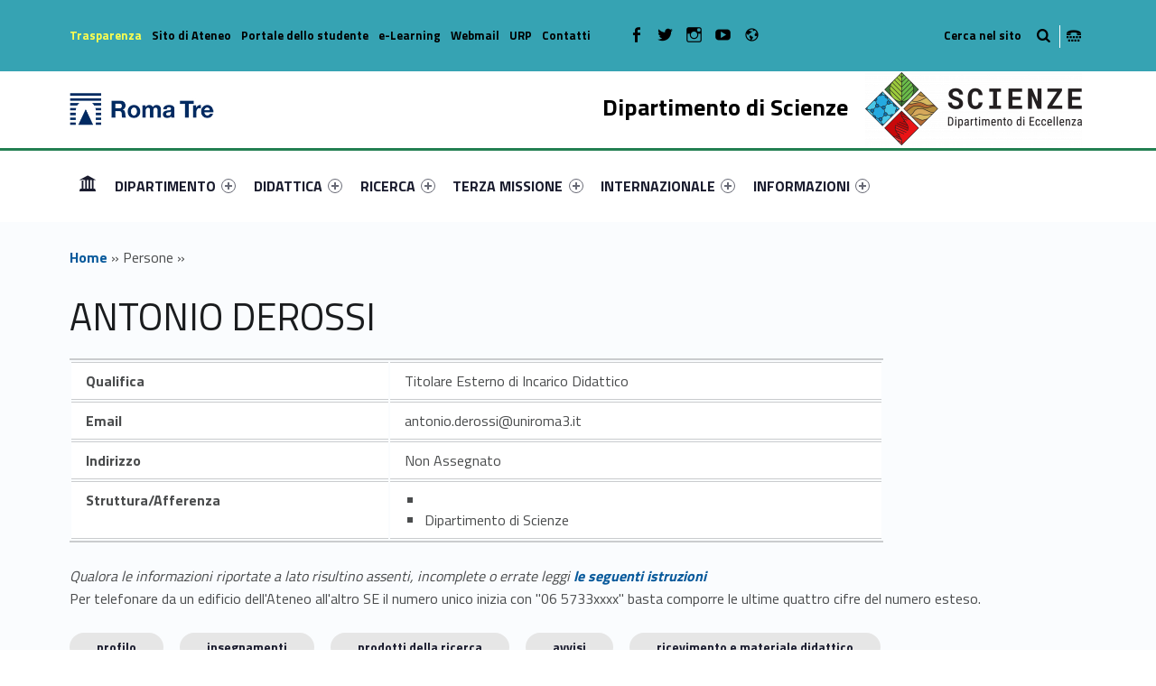

--- FILE ---
content_type: text/html; charset=UTF-8
request_url: https://scienze.uniroma3.it/persone/MXh6Z1NYenczdlBiKy9BVFNjek90UnpjWWlENHJmRGd0L0ttQXI3a0EzWT0=/
body_size: 14695
content:
<!DOCTYPE html>
<html class="no-js" lang="it-IT">

<head>

<meta name='robots' content='max-image-preview:large' />
<link rel="alternate" hreflang="en" href="https://scienze.uniroma3.it/en/" />
<link rel="alternate" hreflang="it" href="https://scienze.uniroma3.it/" />
<link rel="alternate" hreflang="x-default" href="https://scienze.uniroma3.it/" />
<meta charset="UTF-8" />
<meta name="viewport" content="width=device-width, initial-scale=1" />
<link rel="profile" href="http://gmpg.org/xfn/11" />
<link rel="pingback" href="https://scienze.uniroma3.it/xmlrpc.php" />

	<!-- This site is optimized with the Yoast SEO plugin v14.8.1 - https://yoast.com/wordpress/plugins/seo/ -->
	<title>ANTONIO DEROSSI - Dipartimento di Scienze</title>
	<meta name="description" content="ANTONIO DEROSSI scheda di dettaglio informazioni." />
	<meta name="robots" content="index, follow" />
	<meta name="googlebot" content="index, follow, max-snippet:-1, max-image-preview:large, max-video-preview:-1" />
	<meta name="bingbot" content="index, follow, max-snippet:-1, max-image-preview:large, max-video-preview:-1" />
	<meta property="og:locale" content="it_IT" />
	<meta property="og:type" content="website" />
	<meta property="og:site_name" content="Dipartimento di Scienze" />
	<meta name="twitter:card" content="summary_large_image" />
	<script type="application/ld+json" class="yoast-schema-graph">{"@context":"https://schema.org","@graph":[{"@type":"WebSite","@id":"https://scienze.uniroma3.it/#website","url":"https://scienze.uniroma3.it/","name":"Dipartimento di Scienze","description":"Dipartimento di Scienze dell&#039;Universit\u00e0 degli Studi Roma Tre","potentialAction":[{"@type":"SearchAction","target":"https://scienze.uniroma3.it/?s={search_term_string}","query-input":"required name=search_term_string"}],"inLanguage":"it-IT"},{"@type":["WebPage",null],"@id":"#webpage","url":"","name":"","isPartOf":{"@id":"https://scienze.uniroma3.it/#website"},"breadcrumb":{"@id":"#breadcrumb"},"inLanguage":"it-IT","potentialAction":[{"@type":"ReadAction","target":[""]}]},{"@type":"BreadcrumbList","@id":"#breadcrumb","itemListElement":[{"@type":"ListItem","position":1,"item":{"@type":"WebPage","@id":"https://scienze.uniroma3.it/","url":"https://scienze.uniroma3.it/","name":"Home"}},{"@type":"ListItem","position":2,"item":{"@type":"WebPage","@id":"","url":"","name":"Persone"}},{"@type":"ListItem","position":3,"item":{"@type":"WebPage","@id":"","url":"","name":""}}]}]}</script>
	<!-- / Yoast SEO plugin. -->


<link rel='dns-prefetch' href='//static.addtoany.com' />
<link rel='dns-prefetch' href='//scienze.uniroma3.it' />
<link rel='dns-prefetch' href='//fonts.googleapis.com' />
<link rel="alternate" type="application/rss+xml" title="Dipartimento di Scienze &raquo; Feed" href="https://scienze.uniroma3.it/feed/" />
<link rel="alternate" type="application/rss+xml" title="Dipartimento di Scienze &raquo; Feed dei commenti" href="https://scienze.uniroma3.it/comments/feed/" />
<script type="text/javascript">
window._wpemojiSettings = {"baseUrl":"https:\/\/s.w.org\/images\/core\/emoji\/14.0.0\/72x72\/","ext":".png","svgUrl":"https:\/\/s.w.org\/images\/core\/emoji\/14.0.0\/svg\/","svgExt":".svg","source":{"concatemoji":"https:\/\/scienze.uniroma3.it\/wp-includes\/js\/wp-emoji-release.min.js?ver=6.2.5"}};
/*! This file is auto-generated */
!function(e,a,t){var n,r,o,i=a.createElement("canvas"),p=i.getContext&&i.getContext("2d");function s(e,t){p.clearRect(0,0,i.width,i.height),p.fillText(e,0,0);e=i.toDataURL();return p.clearRect(0,0,i.width,i.height),p.fillText(t,0,0),e===i.toDataURL()}function c(e){var t=a.createElement("script");t.src=e,t.defer=t.type="text/javascript",a.getElementsByTagName("head")[0].appendChild(t)}for(o=Array("flag","emoji"),t.supports={everything:!0,everythingExceptFlag:!0},r=0;r<o.length;r++)t.supports[o[r]]=function(e){if(p&&p.fillText)switch(p.textBaseline="top",p.font="600 32px Arial",e){case"flag":return s("\ud83c\udff3\ufe0f\u200d\u26a7\ufe0f","\ud83c\udff3\ufe0f\u200b\u26a7\ufe0f")?!1:!s("\ud83c\uddfa\ud83c\uddf3","\ud83c\uddfa\u200b\ud83c\uddf3")&&!s("\ud83c\udff4\udb40\udc67\udb40\udc62\udb40\udc65\udb40\udc6e\udb40\udc67\udb40\udc7f","\ud83c\udff4\u200b\udb40\udc67\u200b\udb40\udc62\u200b\udb40\udc65\u200b\udb40\udc6e\u200b\udb40\udc67\u200b\udb40\udc7f");case"emoji":return!s("\ud83e\udef1\ud83c\udffb\u200d\ud83e\udef2\ud83c\udfff","\ud83e\udef1\ud83c\udffb\u200b\ud83e\udef2\ud83c\udfff")}return!1}(o[r]),t.supports.everything=t.supports.everything&&t.supports[o[r]],"flag"!==o[r]&&(t.supports.everythingExceptFlag=t.supports.everythingExceptFlag&&t.supports[o[r]]);t.supports.everythingExceptFlag=t.supports.everythingExceptFlag&&!t.supports.flag,t.DOMReady=!1,t.readyCallback=function(){t.DOMReady=!0},t.supports.everything||(n=function(){t.readyCallback()},a.addEventListener?(a.addEventListener("DOMContentLoaded",n,!1),e.addEventListener("load",n,!1)):(e.attachEvent("onload",n),a.attachEvent("onreadystatechange",function(){"complete"===a.readyState&&t.readyCallback()})),(e=t.source||{}).concatemoji?c(e.concatemoji):e.wpemoji&&e.twemoji&&(c(e.twemoji),c(e.wpemoji)))}(window,document,window._wpemojiSettings);
</script>
<style type="text/css">
img.wp-smiley,
img.emoji {
	display: inline !important;
	border: none !important;
	box-shadow: none !important;
	height: 1em !important;
	width: 1em !important;
	margin: 0 0.07em !important;
	vertical-align: -0.1em !important;
	background: none !important;
	padding: 0 !important;
}
</style>
	<link rel='stylesheet' id='wp-block-library-css' href='https://scienze.uniroma3.it/wp-includes/css/dist/block-library/style.min.css?ver=6.2.5' type='text/css' media='all' />
<link rel='stylesheet' id='wpzoom-social-icons-block-style-css' href='https://scienze.uniroma3.it/wp-content/plugins/social-icons-widget-by-wpzoom/block/dist/style-wpzoom-social-icons.css?ver=4.2.18' type='text/css' media='all' />
<link rel='stylesheet' id='classic-theme-styles-css' href='https://scienze.uniroma3.it/wp-includes/css/classic-themes.min.css?ver=6.2.5' type='text/css' media='all' />
<style id='global-styles-inline-css' type='text/css'>
body{--wp--preset--color--black: #000000;--wp--preset--color--cyan-bluish-gray: #abb8c3;--wp--preset--color--white: #ffffff;--wp--preset--color--pale-pink: #f78da7;--wp--preset--color--vivid-red: #cf2e2e;--wp--preset--color--luminous-vivid-orange: #ff6900;--wp--preset--color--luminous-vivid-amber: #fcb900;--wp--preset--color--light-green-cyan: #7bdcb5;--wp--preset--color--vivid-green-cyan: #00d084;--wp--preset--color--pale-cyan-blue: #8ed1fc;--wp--preset--color--vivid-cyan-blue: #0693e3;--wp--preset--color--vivid-purple: #9b51e0;--wp--preset--gradient--vivid-cyan-blue-to-vivid-purple: linear-gradient(135deg,rgba(6,147,227,1) 0%,rgb(155,81,224) 100%);--wp--preset--gradient--light-green-cyan-to-vivid-green-cyan: linear-gradient(135deg,rgb(122,220,180) 0%,rgb(0,208,130) 100%);--wp--preset--gradient--luminous-vivid-amber-to-luminous-vivid-orange: linear-gradient(135deg,rgba(252,185,0,1) 0%,rgba(255,105,0,1) 100%);--wp--preset--gradient--luminous-vivid-orange-to-vivid-red: linear-gradient(135deg,rgba(255,105,0,1) 0%,rgb(207,46,46) 100%);--wp--preset--gradient--very-light-gray-to-cyan-bluish-gray: linear-gradient(135deg,rgb(238,238,238) 0%,rgb(169,184,195) 100%);--wp--preset--gradient--cool-to-warm-spectrum: linear-gradient(135deg,rgb(74,234,220) 0%,rgb(151,120,209) 20%,rgb(207,42,186) 40%,rgb(238,44,130) 60%,rgb(251,105,98) 80%,rgb(254,248,76) 100%);--wp--preset--gradient--blush-light-purple: linear-gradient(135deg,rgb(255,206,236) 0%,rgb(152,150,240) 100%);--wp--preset--gradient--blush-bordeaux: linear-gradient(135deg,rgb(254,205,165) 0%,rgb(254,45,45) 50%,rgb(107,0,62) 100%);--wp--preset--gradient--luminous-dusk: linear-gradient(135deg,rgb(255,203,112) 0%,rgb(199,81,192) 50%,rgb(65,88,208) 100%);--wp--preset--gradient--pale-ocean: linear-gradient(135deg,rgb(255,245,203) 0%,rgb(182,227,212) 50%,rgb(51,167,181) 100%);--wp--preset--gradient--electric-grass: linear-gradient(135deg,rgb(202,248,128) 0%,rgb(113,206,126) 100%);--wp--preset--gradient--midnight: linear-gradient(135deg,rgb(2,3,129) 0%,rgb(40,116,252) 100%);--wp--preset--duotone--dark-grayscale: url('#wp-duotone-dark-grayscale');--wp--preset--duotone--grayscale: url('#wp-duotone-grayscale');--wp--preset--duotone--purple-yellow: url('#wp-duotone-purple-yellow');--wp--preset--duotone--blue-red: url('#wp-duotone-blue-red');--wp--preset--duotone--midnight: url('#wp-duotone-midnight');--wp--preset--duotone--magenta-yellow: url('#wp-duotone-magenta-yellow');--wp--preset--duotone--purple-green: url('#wp-duotone-purple-green');--wp--preset--duotone--blue-orange: url('#wp-duotone-blue-orange');--wp--preset--font-size--small: 13px;--wp--preset--font-size--medium: 20px;--wp--preset--font-size--large: 36px;--wp--preset--font-size--x-large: 42px;--wp--preset--spacing--20: 0.44rem;--wp--preset--spacing--30: 0.67rem;--wp--preset--spacing--40: 1rem;--wp--preset--spacing--50: 1.5rem;--wp--preset--spacing--60: 2.25rem;--wp--preset--spacing--70: 3.38rem;--wp--preset--spacing--80: 5.06rem;--wp--preset--shadow--natural: 6px 6px 9px rgba(0, 0, 0, 0.2);--wp--preset--shadow--deep: 12px 12px 50px rgba(0, 0, 0, 0.4);--wp--preset--shadow--sharp: 6px 6px 0px rgba(0, 0, 0, 0.2);--wp--preset--shadow--outlined: 6px 6px 0px -3px rgba(255, 255, 255, 1), 6px 6px rgba(0, 0, 0, 1);--wp--preset--shadow--crisp: 6px 6px 0px rgba(0, 0, 0, 1);}:where(.is-layout-flex){gap: 0.5em;}body .is-layout-flow > .alignleft{float: left;margin-inline-start: 0;margin-inline-end: 2em;}body .is-layout-flow > .alignright{float: right;margin-inline-start: 2em;margin-inline-end: 0;}body .is-layout-flow > .aligncenter{margin-left: auto !important;margin-right: auto !important;}body .is-layout-constrained > .alignleft{float: left;margin-inline-start: 0;margin-inline-end: 2em;}body .is-layout-constrained > .alignright{float: right;margin-inline-start: 2em;margin-inline-end: 0;}body .is-layout-constrained > .aligncenter{margin-left: auto !important;margin-right: auto !important;}body .is-layout-constrained > :where(:not(.alignleft):not(.alignright):not(.alignfull)){max-width: var(--wp--style--global--content-size);margin-left: auto !important;margin-right: auto !important;}body .is-layout-constrained > .alignwide{max-width: var(--wp--style--global--wide-size);}body .is-layout-flex{display: flex;}body .is-layout-flex{flex-wrap: wrap;align-items: center;}body .is-layout-flex > *{margin: 0;}:where(.wp-block-columns.is-layout-flex){gap: 2em;}.has-black-color{color: var(--wp--preset--color--black) !important;}.has-cyan-bluish-gray-color{color: var(--wp--preset--color--cyan-bluish-gray) !important;}.has-white-color{color: var(--wp--preset--color--white) !important;}.has-pale-pink-color{color: var(--wp--preset--color--pale-pink) !important;}.has-vivid-red-color{color: var(--wp--preset--color--vivid-red) !important;}.has-luminous-vivid-orange-color{color: var(--wp--preset--color--luminous-vivid-orange) !important;}.has-luminous-vivid-amber-color{color: var(--wp--preset--color--luminous-vivid-amber) !important;}.has-light-green-cyan-color{color: var(--wp--preset--color--light-green-cyan) !important;}.has-vivid-green-cyan-color{color: var(--wp--preset--color--vivid-green-cyan) !important;}.has-pale-cyan-blue-color{color: var(--wp--preset--color--pale-cyan-blue) !important;}.has-vivid-cyan-blue-color{color: var(--wp--preset--color--vivid-cyan-blue) !important;}.has-vivid-purple-color{color: var(--wp--preset--color--vivid-purple) !important;}.has-black-background-color{background-color: var(--wp--preset--color--black) !important;}.has-cyan-bluish-gray-background-color{background-color: var(--wp--preset--color--cyan-bluish-gray) !important;}.has-white-background-color{background-color: var(--wp--preset--color--white) !important;}.has-pale-pink-background-color{background-color: var(--wp--preset--color--pale-pink) !important;}.has-vivid-red-background-color{background-color: var(--wp--preset--color--vivid-red) !important;}.has-luminous-vivid-orange-background-color{background-color: var(--wp--preset--color--luminous-vivid-orange) !important;}.has-luminous-vivid-amber-background-color{background-color: var(--wp--preset--color--luminous-vivid-amber) !important;}.has-light-green-cyan-background-color{background-color: var(--wp--preset--color--light-green-cyan) !important;}.has-vivid-green-cyan-background-color{background-color: var(--wp--preset--color--vivid-green-cyan) !important;}.has-pale-cyan-blue-background-color{background-color: var(--wp--preset--color--pale-cyan-blue) !important;}.has-vivid-cyan-blue-background-color{background-color: var(--wp--preset--color--vivid-cyan-blue) !important;}.has-vivid-purple-background-color{background-color: var(--wp--preset--color--vivid-purple) !important;}.has-black-border-color{border-color: var(--wp--preset--color--black) !important;}.has-cyan-bluish-gray-border-color{border-color: var(--wp--preset--color--cyan-bluish-gray) !important;}.has-white-border-color{border-color: var(--wp--preset--color--white) !important;}.has-pale-pink-border-color{border-color: var(--wp--preset--color--pale-pink) !important;}.has-vivid-red-border-color{border-color: var(--wp--preset--color--vivid-red) !important;}.has-luminous-vivid-orange-border-color{border-color: var(--wp--preset--color--luminous-vivid-orange) !important;}.has-luminous-vivid-amber-border-color{border-color: var(--wp--preset--color--luminous-vivid-amber) !important;}.has-light-green-cyan-border-color{border-color: var(--wp--preset--color--light-green-cyan) !important;}.has-vivid-green-cyan-border-color{border-color: var(--wp--preset--color--vivid-green-cyan) !important;}.has-pale-cyan-blue-border-color{border-color: var(--wp--preset--color--pale-cyan-blue) !important;}.has-vivid-cyan-blue-border-color{border-color: var(--wp--preset--color--vivid-cyan-blue) !important;}.has-vivid-purple-border-color{border-color: var(--wp--preset--color--vivid-purple) !important;}.has-vivid-cyan-blue-to-vivid-purple-gradient-background{background: var(--wp--preset--gradient--vivid-cyan-blue-to-vivid-purple) !important;}.has-light-green-cyan-to-vivid-green-cyan-gradient-background{background: var(--wp--preset--gradient--light-green-cyan-to-vivid-green-cyan) !important;}.has-luminous-vivid-amber-to-luminous-vivid-orange-gradient-background{background: var(--wp--preset--gradient--luminous-vivid-amber-to-luminous-vivid-orange) !important;}.has-luminous-vivid-orange-to-vivid-red-gradient-background{background: var(--wp--preset--gradient--luminous-vivid-orange-to-vivid-red) !important;}.has-very-light-gray-to-cyan-bluish-gray-gradient-background{background: var(--wp--preset--gradient--very-light-gray-to-cyan-bluish-gray) !important;}.has-cool-to-warm-spectrum-gradient-background{background: var(--wp--preset--gradient--cool-to-warm-spectrum) !important;}.has-blush-light-purple-gradient-background{background: var(--wp--preset--gradient--blush-light-purple) !important;}.has-blush-bordeaux-gradient-background{background: var(--wp--preset--gradient--blush-bordeaux) !important;}.has-luminous-dusk-gradient-background{background: var(--wp--preset--gradient--luminous-dusk) !important;}.has-pale-ocean-gradient-background{background: var(--wp--preset--gradient--pale-ocean) !important;}.has-electric-grass-gradient-background{background: var(--wp--preset--gradient--electric-grass) !important;}.has-midnight-gradient-background{background: var(--wp--preset--gradient--midnight) !important;}.has-small-font-size{font-size: var(--wp--preset--font-size--small) !important;}.has-medium-font-size{font-size: var(--wp--preset--font-size--medium) !important;}.has-large-font-size{font-size: var(--wp--preset--font-size--large) !important;}.has-x-large-font-size{font-size: var(--wp--preset--font-size--x-large) !important;}
.wp-block-navigation a:where(:not(.wp-element-button)){color: inherit;}
:where(.wp-block-columns.is-layout-flex){gap: 2em;}
.wp-block-pullquote{font-size: 1.5em;line-height: 1.6;}
</style>
<link rel='stylesheet' id='wpzoom-social-icons-socicon-css' href='https://scienze.uniroma3.it/wp-content/plugins/social-icons-widget-by-wpzoom/assets/css/wpzoom-socicon.css?ver=1720190238' type='text/css' media='all' />
<link rel='stylesheet' id='wpzoom-social-icons-genericons-css' href='https://scienze.uniroma3.it/wp-content/plugins/social-icons-widget-by-wpzoom/assets/css/genericons.css?ver=1720190238' type='text/css' media='all' />
<link rel='stylesheet' id='wpzoom-social-icons-academicons-css' href='https://scienze.uniroma3.it/wp-content/plugins/social-icons-widget-by-wpzoom/assets/css/academicons.min.css?ver=1720190238' type='text/css' media='all' />
<link rel='stylesheet' id='wpzoom-social-icons-font-awesome-3-css' href='https://scienze.uniroma3.it/wp-content/plugins/social-icons-widget-by-wpzoom/assets/css/font-awesome-3.min.css?ver=1720190238' type='text/css' media='all' />
<link rel='stylesheet' id='dashicons-css' href='https://scienze.uniroma3.it/wp-includes/css/dashicons.min.css?ver=6.2.5' type='text/css' media='all' />
<link rel='stylesheet' id='wpzoom-social-icons-styles-css' href='https://scienze.uniroma3.it/wp-content/plugins/social-icons-widget-by-wpzoom/assets/css/wpzoom-social-icons-styles.css?ver=1720190238' type='text/css' media='all' />
<link rel='stylesheet' id='wm-fonticons-css' href='https://scienze.uniroma3.it/wp-content/uploads/sites/15/wmamp_fonts/fontello/fontello.css?ver=1.5.10' type='text/css' media='screen' />
<link rel='stylesheet' id='addtoany-css' href='https://scienze.uniroma3.it/wp-content/plugins/add-to-any/addtoany.min.css?ver=1.16' type='text/css' media='all' />
<link rel='stylesheet' id='__EPYT__style-css' href='https://scienze.uniroma3.it/wp-content/plugins/youtube-embed-plus/styles/ytprefs.min.css?ver=14.1.1' type='text/css' media='all' />
<style id='__EPYT__style-inline-css' type='text/css'>

                .epyt-gallery-thumb {
                        width: 33.333%;
                }
                
</style>
<link rel='stylesheet' id='polyclinic-google-fonts-css' href='https://fonts.googleapis.com/css?family=Titillium+Web%3A700%2C400%2C300&#038;subset=latin&#038;ver=1.4.1' type='text/css' media='screen' />
<link rel='stylesheet' id='polyclinic-stylesheet-global-css' href='https://scienze.uniroma3.it/wp-content/uploads/sites/15/wmtheme-polyclinic/polyclinic-styles.css?ver=1.4.1' type='text/css' media='screen' />
<link rel='stylesheet' id='polyclinic-stylesheet-css' href='https://scienze.uniroma3.it/wp-content/themes/diptest/style.css?ver=1.4.1' type='text/css' media='screen' />
<link rel='stylesheet' id='polyclinic-stylesheet-print-css' href='https://scienze.uniroma3.it/wp-content/themes/polyclinic/assets/css/print.css?ver=1.4.1' type='text/css' media='print' />
<link rel='stylesheet' id='shared-css-css' href='https://scienze.uniroma3.it/wp-content/themes/diptest/ui/shared/css/style.css?ver=6.2.5' type='text/css' media='all' />
<link rel='stylesheet' id='GridComposer-css-css' href='https://scienze.uniroma3.it/wp-content/themes/diptest/lib/components/GridComposer/ui/style.css?ver=6.2.5' type='text/css' media='all' />
<link rel='preload' as='font'  id='wpzoom-social-icons-font-academicons-woff2-css' href='https://scienze.uniroma3.it/wp-content/plugins/social-icons-widget-by-wpzoom/assets/font/academicons.woff2?v=1.9.2'  type='font/woff2' crossorigin />
<link rel='preload' as='font'  id='wpzoom-social-icons-font-fontawesome-3-woff2-css' href='https://scienze.uniroma3.it/wp-content/plugins/social-icons-widget-by-wpzoom/assets/font/fontawesome-webfont.woff2?v=4.7.0'  type='font/woff2' crossorigin />
<link rel='preload' as='font'  id='wpzoom-social-icons-font-genericons-woff-css' href='https://scienze.uniroma3.it/wp-content/plugins/social-icons-widget-by-wpzoom/assets/font/Genericons.woff'  type='font/woff' crossorigin />
<link rel='preload' as='font'  id='wpzoom-social-icons-font-socicon-woff2-css' href='https://scienze.uniroma3.it/wp-content/plugins/social-icons-widget-by-wpzoom/assets/font/socicon.woff2?v=4.2.18'  type='font/woff2' crossorigin />
<script type='text/javascript' id='addtoany-core-js-before'>
window.a2a_config=window.a2a_config||{};a2a_config.callbacks=[];a2a_config.overlays=[];a2a_config.templates={};a2a_localize = {
	Share: "Condividi",
	Save: "Salva",
	Subscribe: "Abbonati",
	Email: "Email",
	Bookmark: "Segnalibro",
	ShowAll: "espandi",
	ShowLess: "comprimi",
	FindServices: "Trova servizi",
	FindAnyServiceToAddTo: "Trova subito un servizio da aggiungere",
	PoweredBy: "Powered by",
	ShareViaEmail: "Condividi via email",
	SubscribeViaEmail: "Iscriviti via email",
	BookmarkInYourBrowser: "Aggiungi ai segnalibri",
	BookmarkInstructions: "Premi Ctrl+D o \u2318+D per mettere questa pagina nei preferiti",
	AddToYourFavorites: "Aggiungi ai favoriti",
	SendFromWebOrProgram: "Invia da qualsiasi indirizzo email o programma di posta elettronica",
	EmailProgram: "Programma di posta elettronica",
	More: "Di più&#8230;",
	ThanksForSharing: "Grazie per la condivisione!",
	ThanksForFollowing: "Thanks for following!"
};
</script>
<script type='text/javascript' async src='https://static.addtoany.com/menu/page.js' id='addtoany-core-js'></script>
<script type='text/javascript' src='https://scienze.uniroma3.it/wp-includes/js/jquery/jquery.min.js?ver=3.6.4' id='jquery-core-js'></script>
<script type='text/javascript' src='https://scienze.uniroma3.it/wp-includes/js/jquery/jquery-migrate.min.js?ver=3.4.0' id='jquery-migrate-js'></script>
<script type='text/javascript' async src='https://scienze.uniroma3.it/wp-content/plugins/add-to-any/addtoany.min.js?ver=1.1' id='addtoany-jquery-js'></script>
<script type='text/javascript' id='__ytprefs__-js-extra'>
/* <![CDATA[ */
var _EPYT_ = {"ajaxurl":"https:\/\/scienze.uniroma3.it\/wp-admin\/admin-ajax.php","security":"993279b434","gallery_scrolloffset":"20","eppathtoscripts":"https:\/\/scienze.uniroma3.it\/wp-content\/plugins\/youtube-embed-plus\/scripts\/","eppath":"https:\/\/scienze.uniroma3.it\/wp-content\/plugins\/youtube-embed-plus\/","epresponsiveselector":"[\"iframe.__youtube_prefs_widget__\"]","epdovol":"1","version":"14.1.1","evselector":"iframe.__youtube_prefs__[src], iframe[src*=\"youtube.com\/embed\/\"], iframe[src*=\"youtube-nocookie.com\/embed\/\"]","ajax_compat":"","ytapi_load":"light","pause_others":"","stopMobileBuffer":"1","not_live_on_channel":"","vi_active":"","vi_js_posttypes":[]};
/* ]]> */
</script>
<script type='text/javascript' src='https://scienze.uniroma3.it/wp-content/plugins/youtube-embed-plus/scripts/ytprefs.min.js?ver=14.1.1' id='__ytprefs__-js'></script>
<link rel="EditURI" type="application/rsd+xml" title="RSD" href="https://scienze.uniroma3.it/xmlrpc.php?rsd" />
<link rel="wlwmanifest" type="application/wlwmanifest+xml" href="https://scienze.uniroma3.it/wp-includes/wlwmanifest.xml" />
<meta name="generator" content="WordPress 6.2.5" />
<link rel="alternate" type="application/json+oembed" href="https://scienze.uniroma3.it/wp-json/oembed/1.0/embed?url" />
<link rel="alternate" type="text/xml+oembed" href="https://scienze.uniroma3.it/wp-json/oembed/1.0/embed?url&#038;format=xml" />
<meta name="generator" content="WPML ver:4.6.10 stt:1,27;" />
<style type="text/css" id="custom-background-css">
body.custom-background { background-image: url("https://scienze.uniroma3.it/wp-content/themes/polyclinic/assets/images/pattern.png"); background-position: center top; background-size: auto; background-repeat: repeat; background-attachment: scroll; }
</style>
			<style type="text/css" id="wp-custom-css">
			/*
Puoi aggiungere qui il tuo codice CSS.

Per maggiori informazioni consulta la documentazione (fai clic sull'icona con il punto interrogativo qui sopra).
*/

.site-header {
background-color: white !important;
}

.grid__itemTitle {
    font-weight: bold;
    font-size: 4rem !important;
    text-shadow: -2px 2px 6px rgba(0, 0, 0, 1);
	margin: 0;
}

.grid__itemDescription {
	    font-weight: bold !important;
    font-size: 2rem !important;

padding-left: 0.5rem;
color: white !important;
   text-shadow: -2px 2px 6px rgba(0, 0, 0, 1);
}

/* NEWS HOME PAGE */

.wm-content-module-element h2 {
font-size: 1.3rem !important;
color: #07599b;
}

.wm-content-module .title h2 {
color: #07599b;
}
.entry-summary {
font-weight: normal;
color: black;
}

.has-custom-bg--blue .wm-content-module-item .entry-summary {
color: white !important;
font-size: 1rem;
text-align: left;
}

.has-custom-bg--blue .wm-content-module-item .wm-content-module-element h2 {
text-align: left;
}

.wm-content-module-item:not(.wm-iconbox-module) .image ~ .wm-content-module-element {
	padding:  1rem !important;
}

#menu-social-links-labelledby {
	width: 162px !important;
}

#menu-social-links-eng {
	width: 180px !important;
}

.wm-content-module-item h2 {
	font-size: 1.2rem !important;
}

.site-info a, .cli-plugin-main-link {
text-decoration: none;
    border-bottom: 1px dotted;
}

.site-header .header-info-widgets-container {
	background-color: #36A3B3;
	color: black;
}

.fl-node-58a1db4f62177 > .fl-row-content-wrap {
		background-color: #36A3B3;
}

.item-special {
	color: #FFFF4F !important;
}

.intro-container {
	background-color: #55b9c8;
}

.intro-title {
	background-color: #36A3B3;
	color: black;
}

.fl-node-58a416a811998 > .fl-row-content-wrap {
	background-color: #36A3B3;
}

.fl-node-58a1db4f62177 > .fl-row-content-wrap a {
	color: black !important;
}


.has-custom-bg--blue .uni-btnWrap .uni-btn {
	background-color: #20616B;
	    border: 1px solid #36A3B3;
}

.has-custom-bg--blue .wm-row.js-equalHeight [style*="height"] {	background-color: #20616B;
	    border: 1px solid #36A3B3;;
}

.social-links-items li,  .social-links li {
	color: black !important;
}

/* SLIDER */
.gridWrap, .sliderWrap {
	max-height: 400px;
}

.wm-subnav ul li {
	display: none;
}


.container--curriculum-list li {
	display: block !important;
}
.current_page_item, .current_page_item ul li {
	display: block !important; 
}


.boxOffertaDip .dep--box {
	width: 100%;
}

.paginaBoxPadding .fl-col-content {
	padding-top: 0 !important;
}

/* box */

.info-tagline {
	display: none;
	}
/* nasconde la bandierina wpml */
.wpml-ls-current-language {
display: none !important;
}
.has-custom-bg .uni-titleContainer {
	margin-top: 0 !important;
}




.fl-col-content {
padding: 2rem 1.3122rem !important;
}

.logo {
	width: 160px;
}
		</style>
		<style type="text/css">.toggle-search:before{content:"Cerca nel sito";}</style>

<style type="text/css">

	.dep—boxWrap{
		margin-top: 20px;
	}

	body.home .has-custom-bg--blue .wm-content-module-item .wm-content-module-element h1, 
	body.home .has-custom-bg--blue .wm-content-module-item .wm-content-module-element h2, 
	body.home .has-custom-bg--blue .wm-content-module-item .wm-content-module-element h3, 
	body.home .has-custom-bg--blue .wm-content-module-item .wm-content-module-element h4, 
	body.home .has-custom-bg--blue .wm-content-module-item .wm-content-module-element h5, 
	body.home .has-custom-bg--blue .wm-content-module-item .wm-content-module-element h6{

		text-transform: none;
	}

	.site-header::before {
		background-color: #237F52 !important;
	}
</style>

</head>


<body class="-template-default blog custom-background do-sticky-header fl-builder-2-8-2-2 has-styled-logo is-singular not-front-page single site-layout-fullwidth wp-custom-logo" >


<!-- Matomo -->
<script type="text/javascript">
  var _paq = window._paq = window._paq || [];
  /* tracker methods like "setCustomDimension" should be called before "trackPageView" */
  _paq.push(['trackPageView']);
  _paq.push(['enableLinkTracking']);
  (function() {
    var u="https://ingestion.webanalytics.italia.it/";
    _paq.push(['setTrackerUrl', u+'matomo.php']);
    _paq.push(['setSiteId', 'VQ0QM9e0dY']);
    var d=document, g=d.createElement('script'), s=d.getElementsByTagName('script')[0];
    g.type='text/javascript'; g.async=true; g.src=u+'matomo.js'; s.parentNode.insertBefore(g,s);
  })();
</script>
<!-- End Matomo Code -->

	

<header id="masthead" class="site-header site-header-portal" role="banner" itemscope itemtype="https://schema.org/WPHeader">



<div class="site-header-inner">

<div class="site-branding"><h2 class="screen-reader-text">ANTONIO DEROSSI - Dipartimento di Scienze</h2><a id="site-title" class="site-title logo type-img" href="https://scienze.uniroma3.it/" title="Dipartimento di Scienze | Dipartimento di Scienze dell&#039;Università degli Studi Roma Tre" rel="home"><img width="300" height="67" src="https://scienze.uniroma3.it/wp-content/uploads/sites/15/2024/12/RomaTre_marchio_rgb-copia.jpg" class="" alt="Dipartimento di Scienze logo" decoding="async" loading="lazy" title="Dipartimento di Scienze | Dipartimento di Scienze dell&#039;Università degli Studi Roma Tre" /><span class="screen-reader-text">Dipartimento di Scienze</span></a><div class="site-description">Dipartimento di Scienze dell&#039;Università degli Studi Roma Tre</div></div><div class="portal-titleWrap">
    <h3 class="portal-title" style="color:#000000">
		Dipartimento di Scienze	</h3>
    <img class="portal-titleImg" src="https://scienze.uniroma3.it/wp-content/uploads/sites/15/2019/10/LogoColorato_NoSfondo_Small-2-e1572532155376.png">
</div>
	<div id="info-tagline" class="info-tagline">Dipartimento di Scienze dell&#039;Università degli Studi Roma Tre</div>
<nav id="site-navigation" class="main-navigation" role="navigation" aria-labelledby="site-navigation-label" itemscope itemtype="https://schema.org/SiteNavigationElement">

	<h2 class="screen-reader-text" id="site-navigation-label">Primary Menu</h2>

	<button role="button" id="menu-toggle" class="menu-toggle" aria-controls="menu-primary" aria-expanded="false">Menu</button>

	
	<div id="site-navigation-container" class="main-navigation-container">

		<div class="menu"><ul id="menu-primary" role="menubar"><li id="menu-item-1425" class="icon-home menu-item menu-item-type-post_type menu-item-object-page menu-item-home menu-item-1425"><span class="screen-reader-text" id="link-menu-primary-55246-0">Link identifier #link-menu-primary-55246-0</span><a aria-labelledby="link-menu-primary-55246-0" title="#" href="https://scienze.uniroma3.it/">Home</a></li>
<li id="menu-item-1395" class="megamenu columns-2 menu-item menu-item-type-custom menu-item-object-custom menu-item-has-children menu-item-1395"><span class="screen-reader-text" id="link-menu-primary-56276-1">Link identifier #link-menu-primary-56276-1</span><a aria-labelledby="link-menu-primary-56276-1" href="#">DIPARTIMENTO <span class="expander" aria-hidden="true"></span></a>
<ul class="sub-menu">
	<li id="menu-item-1387" class="hide menu-item menu-item-type-custom menu-item-object-custom menu-item-has-children menu-item-1387"><span class="screen-reader-text" id="link-menu-primary-78469-2">Link identifier #link-menu-primary-78469-2</span><a aria-labelledby="link-menu-primary-78469-2" href="#masthead">Column <span class="expander" aria-hidden="true"></span></a>
	<ul class="sub-menu">
		<li id="menu-item-1430" class="menu-item menu-item-type-post_type menu-item-object-page menu-item-1430"><span class="screen-reader-text" id="link-menu-primary-73771-3">Link identifier #link-menu-primary-73771-3</span><a aria-labelledby="link-menu-primary-73771-3" href="https://scienze.uniroma3.it/dipartimento/presentazione/">Presentazione</a></li>
		<li id="menu-item-1427" class="menu-item menu-item-type-post_type menu-item-object-page menu-item-1427"><span class="screen-reader-text" id="link-menu-primary-80056-4">Link identifier #link-menu-primary-80056-4</span><a aria-labelledby="link-menu-primary-80056-4" href="https://scienze.uniroma3.it/dipartimento/chi-siamo/">Chi siamo</a></li>
		<li id="menu-item-1426" class="menu-item menu-item-type-post_type menu-item-object-page menu-item-1426"><span class="screen-reader-text" id="link-menu-primary-72436-5">Link identifier #link-menu-primary-72436-5</span><a aria-labelledby="link-menu-primary-72436-5" href="https://scienze.uniroma3.it/dipartimento/dove-siamo/">Dove siamo</a></li>
		<li id="menu-item-1428" class="menu-item menu-item-type-post_type menu-item-object-page menu-item-1428"><span class="screen-reader-text" id="link-menu-primary-96773-6">Link identifier #link-menu-primary-96773-6</span><a aria-labelledby="link-menu-primary-96773-6" href="https://scienze.uniroma3.it/dipartimento/organi-e-commissioni-del-dipartimento-di-scienze/">Organi e Commissioni</a></li>
		<li id="menu-item-1595" class="menu-item menu-item-type-post_type menu-item-object-page menu-item-1595"><span class="screen-reader-text" id="link-menu-primary-29129-7">Link identifier #link-menu-primary-29129-7</span><a aria-labelledby="link-menu-primary-29129-7" href="https://scienze.uniroma3.it/dipartimento/assicurazione-della-qualita-aq/">Assicurazione della Qualità – AQ</a></li>
		<li id="menu-item-1431" class="menu-item menu-item-type-post_type menu-item-object-page menu-item-1431"><span class="screen-reader-text" id="link-menu-primary-39362-8">Link identifier #link-menu-primary-39362-8</span><a aria-labelledby="link-menu-primary-39362-8" href="https://scienze.uniroma3.it/dipartimento/regolamenti/">Regolamenti</a></li>
		<li id="menu-item-1432" class="menu-item menu-item-type-post_type menu-item-object-page menu-item-1432"><span class="screen-reader-text" id="link-menu-primary-26561-9">Link identifier #link-menu-primary-26561-9</span><a aria-labelledby="link-menu-primary-26561-9" href="https://scienze.uniroma3.it/dipartimento/programmazione/">Programmazione</a></li>
	</ul>
</li>
	<li id="menu-item-1388" class="hide menu-item menu-item-type-custom menu-item-object-custom menu-item-has-children menu-item-1388"><span class="screen-reader-text" id="link-menu-primary-10622-10">Link identifier #link-menu-primary-10622-10</span><a aria-labelledby="link-menu-primary-10622-10" href="#masthead">Column <span class="expander" aria-hidden="true"></span></a>
	<ul class="sub-menu">
		<li id="menu-item-1458" class="menu-item menu-item-type-post_type menu-item-object-page menu-item-1458"><span class="screen-reader-text" id="link-menu-primary-50341-11">Link identifier #link-menu-primary-50341-11</span><a aria-labelledby="link-menu-primary-50341-11" href="https://scienze.uniroma3.it/dipartimento/eccellenze-riconoscimenti/">Eccellenze e riconoscimenti</a></li>
		<li id="menu-item-1435" class="menu-item menu-item-type-post_type menu-item-object-page menu-item-1435"><span class="screen-reader-text" id="link-menu-primary-82088-12">Link identifier #link-menu-primary-82088-12</span><a aria-labelledby="link-menu-primary-82088-12" href="https://scienze.uniroma3.it/dipartimento/uffici/">Uffici</a></li>
		<li id="menu-item-1434" class="menu-item menu-item-type-post_type menu-item-object-page menu-item-1434"><span class="screen-reader-text" id="link-menu-primary-81677-13">Link identifier #link-menu-primary-81677-13</span><a aria-labelledby="link-menu-primary-81677-13" href="https://scienze.uniroma3.it/dipartimento/bandi-e-concorsi/">Bandi e concorsi</a></li>
		<li id="menu-item-1454" class="menu-item menu-item-type-post_type menu-item-object-page menu-item-1454"><span class="screen-reader-text" id="link-menu-primary-92715-14">Link identifier #link-menu-primary-92715-14</span><a aria-labelledby="link-menu-primary-92715-14" href="https://scienze.uniroma3.it/dipartimento/modulistica/">Modulistica</a></li>
		<li id="menu-item-1436" class="menu-item menu-item-type-post_type menu-item-object-page menu-item-1436"><span class="screen-reader-text" id="link-menu-primary-7338-15">Link identifier #link-menu-primary-7338-15</span><a aria-labelledby="link-menu-primary-7338-15" href="https://scienze.uniroma3.it/dipartimento/servizi/">Servizi e risorse</a></li>
		<li id="menu-item-1429" class="menu-item menu-item-type-post_type menu-item-object-page menu-item-1429"><span class="screen-reader-text" id="link-menu-primary-27094-16">Link identifier #link-menu-primary-27094-16</span><a aria-labelledby="link-menu-primary-27094-16" href="https://scienze.uniroma3.it/dipartimento/trasparenza/">Trasparenza</a></li>
	</ul>
</li>
</ul>
</li>
<li id="menu-item-1397" class="megamenu columns-2 menu-item menu-item-type-custom menu-item-object-custom menu-item-has-children menu-item-1397"><span class="screen-reader-text" id="link-menu-primary-526-17">Link identifier #link-menu-primary-526-17</span><a aria-labelledby="link-menu-primary-526-17" href="#">DIDATTICA <span class="expander" aria-hidden="true"></span></a>
<ul class="sub-menu">
	<li id="menu-item-1416" class="hide menu-item menu-item-type-custom menu-item-object-custom menu-item-has-children menu-item-1416"><span class="screen-reader-text" id="link-menu-primary-22075-18">Link identifier #link-menu-primary-22075-18</span><a aria-labelledby="link-menu-primary-22075-18" href="#masthead">Column <span class="expander" aria-hidden="true"></span></a>
	<ul class="sub-menu">
		<li id="menu-item-1465" class="menu-item menu-item-type-post_type menu-item-object-page menu-item-1465"><span class="screen-reader-text" id="link-menu-primary-79627-19">Link identifier #link-menu-primary-79627-19</span><a aria-labelledby="link-menu-primary-79627-19" href="https://scienze.uniroma3.it/didattica/offerta-formativa/">Offerta formativa</a></li>
		<li id="menu-item-1466" class="menu-item menu-item-type-post_type menu-item-object-page menu-item-1466"><span class="screen-reader-text" id="link-menu-primary-36581-20">Link identifier #link-menu-primary-36581-20</span><a aria-labelledby="link-menu-primary-36581-20" href="https://scienze.uniroma3.it/didattica/orientamento/">Orientamento</a></li>
		<li id="menu-item-1477" class="menu-item menu-item-type-post_type menu-item-object-page menu-item-1477"><span class="screen-reader-text" id="link-menu-primary-77518-21">Link identifier #link-menu-primary-77518-21</span><a aria-labelledby="link-menu-primary-77518-21" href="https://scienze.uniroma3.it/didattica/corsi-di-laurea-e-laurea-magistrale/">Corsi di Laurea e Laurea Magistrale</a></li>
		<li id="menu-item-1478" class="menu-item menu-item-type-post_type menu-item-object-page menu-item-1478"><span class="screen-reader-text" id="link-menu-primary-55101-22">Link identifier #link-menu-primary-55101-22</span><a aria-labelledby="link-menu-primary-55101-22" href="https://scienze.uniroma3.it/didattica/post-lauream/">Post lauream</a></li>
		<li id="menu-item-1811" class="menu-item menu-item-type-custom menu-item-object-custom menu-item-1811"><span class="screen-reader-text" id="link-menu-primary-71911-23">Link identifier #link-menu-primary-71911-23</span><a aria-labelledby="link-menu-primary-71911-23" href="http://scienze.uniroma3.it/search-erogata">Insegnamenti</a></li>
		<li id="menu-item-1483" class="menu-item menu-item-type-post_type menu-item-object-page menu-item-1483"><span class="screen-reader-text" id="link-menu-primary-77900-24">Link identifier #link-menu-primary-77900-24</span><a aria-labelledby="link-menu-primary-77900-24" href="https://scienze.uniroma3.it/didattica/insegnamenti-in-lingua-straniera/">Insegnamenti in lingua straniera</a></li>
		<li id="menu-item-1481" class="menu-item menu-item-type-post_type menu-item-object-page menu-item-1481"><span class="screen-reader-text" id="link-menu-primary-66599-25">Link identifier #link-menu-primary-66599-25</span><a aria-labelledby="link-menu-primary-66599-25" href="https://scienze.uniroma3.it/didattica/obblighi-formativi-aggiuntivi/">Obblighi Formativi Aggiuntivi</a></li>
		<li id="menu-item-8436" class="menu-item menu-item-type-post_type menu-item-object-page menu-item-8436"><span class="screen-reader-text" id="link-menu-primary-90035-26">Link identifier #link-menu-primary-90035-26</span><a aria-labelledby="link-menu-primary-90035-26" href="https://scienze.uniroma3.it/didattica/formazione-insegnanti/">Formazione insegnanti</a></li>
	</ul>
</li>
	<li id="menu-item-1417" class="hide menu-item menu-item-type-custom menu-item-object-custom menu-item-has-children menu-item-1417"><span class="screen-reader-text" id="link-menu-primary-17704-27">Link identifier #link-menu-primary-17704-27</span><a aria-labelledby="link-menu-primary-17704-27" href="#masthead">Column <span class="expander" aria-hidden="true"></span></a>
	<ul class="sub-menu">
		<li id="menu-item-1467" class="menu-item menu-item-type-post_type menu-item-object-page menu-item-1467"><span class="screen-reader-text" id="link-menu-primary-13633-28">Link identifier #link-menu-primary-13633-28</span><a aria-labelledby="link-menu-primary-13633-28" href="https://scienze.uniroma3.it/didattica/tutorato/">Tutorato</a></li>
		<li id="menu-item-1473" class="menu-item menu-item-type-post_type menu-item-object-page menu-item-1473"><span class="screen-reader-text" id="link-menu-primary-28691-29">Link identifier #link-menu-primary-28691-29</span><a aria-labelledby="link-menu-primary-28691-29" href="https://scienze.uniroma3.it/didattica/borse-di-studio/">Premi e Borse di studio</a></li>
		<li id="menu-item-1469" class="menu-item menu-item-type-post_type menu-item-object-page menu-item-1469"><span class="screen-reader-text" id="link-menu-primary-94118-30">Link identifier #link-menu-primary-94118-30</span><a aria-labelledby="link-menu-primary-94118-30" href="https://scienze.uniroma3.it/didattica/lezioni-aule-e-orari/">Lezioni – aule e orari</a></li>
		<li id="menu-item-1470" class="menu-item menu-item-type-post_type menu-item-object-page menu-item-1470"><span class="screen-reader-text" id="link-menu-primary-47577-31">Link identifier #link-menu-primary-47577-31</span><a aria-labelledby="link-menu-primary-47577-31" href="https://scienze.uniroma3.it/didattica/appelli-desame/">Appelli d’esame</a></li>
		<li id="menu-item-1471" class="menu-item menu-item-type-post_type menu-item-object-page menu-item-1471"><span class="screen-reader-text" id="link-menu-primary-28122-32">Link identifier #link-menu-primary-28122-32</span><a aria-labelledby="link-menu-primary-28122-32" href="https://scienze.uniroma3.it/didattica/sedute-di-laurea/">Tesi ed esame di laurea</a></li>
		<li id="menu-item-1472" class="menu-item menu-item-type-post_type menu-item-object-page menu-item-1472"><span class="screen-reader-text" id="link-menu-primary-50217-33">Link identifier #link-menu-primary-50217-33</span><a aria-labelledby="link-menu-primary-50217-33" href="https://scienze.uniroma3.it/didattica/stage-e-tirocini/">Stage e tirocini</a></li>
		<li id="menu-item-1503" class="menu-item menu-item-type-post_type menu-item-object-page menu-item-1503"><span class="screen-reader-text" id="link-menu-primary-85787-34">Link identifier #link-menu-primary-85787-34</span><a aria-labelledby="link-menu-primary-85787-34" href="https://scienze.uniroma3.it/didattica/regolamenti-didattici/">Regolamenti didattici</a></li>
		<li id="menu-item-1480" class="menu-item menu-item-type-post_type menu-item-object-page menu-item-1480"><span class="screen-reader-text" id="link-menu-primary-88513-35">Link identifier #link-menu-primary-88513-35</span><a aria-labelledby="link-menu-primary-88513-35" href="https://scienze.uniroma3.it/didattica/modulistica/">Modulistica</a></li>
	</ul>
</li>
</ul>
</li>
<li id="menu-item-1379" class="megamenu columns-2 menu-item menu-item-type-custom menu-item-object-custom menu-item-has-children menu-item-1379"><span class="screen-reader-text" id="link-menu-primary-50665-36">Link identifier #link-menu-primary-50665-36</span><a aria-labelledby="link-menu-primary-50665-36" href="#">RICERCA <span class="expander" aria-hidden="true"></span></a>
<ul class="sub-menu">
	<li id="menu-item-1389" class="hide menu-item menu-item-type-custom menu-item-object-custom menu-item-has-children menu-item-1389"><span class="screen-reader-text" id="link-menu-primary-2231-37">Link identifier #link-menu-primary-2231-37</span><a aria-labelledby="link-menu-primary-2231-37" href="#masthead">Column <span class="expander" aria-hidden="true"></span></a>
	<ul class="sub-menu">
		<li id="menu-item-1438" class="menu-item menu-item-type-post_type menu-item-object-page menu-item-1438"><span class="screen-reader-text" id="link-menu-primary-37755-38">Link identifier #link-menu-primary-37755-38</span><a aria-labelledby="link-menu-primary-37755-38" href="https://scienze.uniroma3.it/ricerca/linee-di-ricerca/">Linee di ricerca</a></li>
		<li id="menu-item-1455" class="menu-item menu-item-type-post_type menu-item-object-page menu-item-1455"><span class="screen-reader-text" id="link-menu-primary-84699-39">Link identifier #link-menu-primary-84699-39</span><a aria-labelledby="link-menu-primary-84699-39" href="https://scienze.uniroma3.it/ricerca/dottorato-di-ricerca/">Dottorati di ricerca</a></li>
		<li id="menu-item-1440" class="menu-item menu-item-type-post_type menu-item-object-page menu-item-1440"><span class="screen-reader-text" id="link-menu-primary-55131-40">Link identifier #link-menu-primary-55131-40</span><a aria-labelledby="link-menu-primary-55131-40" href="https://scienze.uniroma3.it/ricerca/assegni-di-ricerca/">Assegni di ricerca</a></li>
		<li id="menu-item-5632" class="menu-item menu-item-type-post_type menu-item-object-page menu-item-5632"><span class="screen-reader-text" id="link-menu-primary-18011-41">Link identifier #link-menu-primary-18011-41</span><a aria-labelledby="link-menu-primary-18011-41" href="https://scienze.uniroma3.it/ricerca/progetti-di-ricerca/">Progetti di ricerca</a></li>
	</ul>
</li>
	<li id="menu-item-1390" class="hide menu-item menu-item-type-custom menu-item-object-custom menu-item-has-children menu-item-1390"><span class="screen-reader-text" id="link-menu-primary-73147-42">Link identifier #link-menu-primary-73147-42</span><a aria-labelledby="link-menu-primary-73147-42" href="#masthead">Column <span class="expander" aria-hidden="true"></span></a>
	<ul class="sub-menu">
		<li id="menu-item-1441" class="menu-item menu-item-type-post_type menu-item-object-page menu-item-1441"><span class="screen-reader-text" id="link-menu-primary-10584-43">Link identifier #link-menu-primary-10584-43</span><a aria-labelledby="link-menu-primary-10584-43" href="https://scienze.uniroma3.it/ricerca/laboratori-di-ricerca/">Laboratori di ricerca</a></li>
		<li id="menu-item-1443" class="menu-item menu-item-type-post_type menu-item-object-page menu-item-1443"><span class="screen-reader-text" id="link-menu-primary-71039-44">Link identifier #link-menu-primary-71039-44</span><a aria-labelledby="link-menu-primary-71039-44" href="https://scienze.uniroma3.it/ricerca/pubblicazioni/">Pubblicazioni</a></li>
		<li id="menu-item-5636" class="menu-item menu-item-type-post_type menu-item-object-page menu-item-5636"><span class="screen-reader-text" id="link-menu-primary-79770-45">Link identifier #link-menu-primary-79770-45</span><a aria-labelledby="link-menu-primary-79770-45" href="https://scienze.uniroma3.it/ricerca/eventi-e-notizie/">Eventi e notizie</a></li>
	</ul>
</li>
</ul>
</li>
<li id="menu-item-1420" class="menu-item menu-item-type-custom menu-item-object-custom menu-item-has-children menu-item-1420"><span class="screen-reader-text" id="link-menu-primary-61486-46">Link identifier #link-menu-primary-61486-46</span><a aria-labelledby="link-menu-primary-61486-46" href="#">TERZA MISSIONE <span class="expander" aria-hidden="true"></span></a>
<ul class="sub-menu">
	<li id="menu-item-2903" class="menu-item menu-item-type-post_type menu-item-object-page menu-item-2903"><span class="screen-reader-text" id="link-menu-primary-71829-47">Link identifier #link-menu-primary-71829-47</span><a aria-labelledby="link-menu-primary-71829-47" href="https://scienze.uniroma3.it/missione/terza-missione/">Cos’è la Terza missione</a></li>
	<li id="menu-item-2898" class="menu-item menu-item-type-post_type menu-item-object-page menu-item-2898"><span class="screen-reader-text" id="link-menu-primary-65596-48">Link identifier #link-menu-primary-65596-48</span><a aria-labelledby="link-menu-primary-65596-48" href="https://scienze.uniroma3.it/missione/terza-missione-linnovazione-e-il-trasferimento-tecnologico/">L’innovazione e il trasferimento tecnologico</a></li>
	<li id="menu-item-2900" class="menu-item menu-item-type-post_type menu-item-object-page menu-item-2900"><span class="screen-reader-text" id="link-menu-primary-69473-49">Link identifier #link-menu-primary-69473-49</span><a aria-labelledby="link-menu-primary-69473-49" href="https://scienze.uniroma3.it/missione/terza-missione-rapporti-con-il-mondo-del-lavoro/">Rapporti con il mondo del lavoro</a></li>
	<li id="menu-item-2899" class="menu-item menu-item-type-post_type menu-item-object-page menu-item-2899"><span class="screen-reader-text" id="link-menu-primary-68334-50">Link identifier #link-menu-primary-68334-50</span><a aria-labelledby="link-menu-primary-68334-50" href="https://scienze.uniroma3.it/missione/terza-missione-rapporti-con-scuole-societa-e-istituzioni/">Rapporti con scuole, società e istituzioni</a></li>
</ul>
</li>
<li id="menu-item-1380" class="megamenu columns-2 menu-item menu-item-type-custom menu-item-object-custom menu-item-has-children menu-item-1380"><span class="screen-reader-text" id="link-menu-primary-57386-51">Link identifier #link-menu-primary-57386-51</span><a aria-labelledby="link-menu-primary-57386-51" href="http://#">INTERNAZIONALE <span class="expander" aria-hidden="true"></span></a>
<ul class="sub-menu">
	<li id="menu-item-1391" class="hide menu-item menu-item-type-custom menu-item-object-custom menu-item-has-children menu-item-1391"><span class="screen-reader-text" id="link-menu-primary-95896-52">Link identifier #link-menu-primary-95896-52</span><a aria-labelledby="link-menu-primary-95896-52" href="#masthead">Column <span class="expander" aria-hidden="true"></span></a>
	<ul class="sub-menu">
		<li id="menu-item-1598" class="menu-item menu-item-type-post_type menu-item-object-page menu-item-1598"><span class="screen-reader-text" id="link-menu-primary-20299-53">Link identifier #link-menu-primary-20299-53</span><a aria-labelledby="link-menu-primary-20299-53" href="https://scienze.uniroma3.it/internazionale/opportunita-internazionali/">Opportunità internazionali</a></li>
		<li id="menu-item-1444" class="menu-item menu-item-type-post_type menu-item-object-page menu-item-1444"><span class="screen-reader-text" id="link-menu-primary-5221-54">Link identifier #link-menu-primary-5221-54</span><a aria-labelledby="link-menu-primary-5221-54" href="https://scienze.uniroma3.it/internazionale/programma-erasmus/">Programma Erasmus</a></li>
		<li id="menu-item-1456" class="menu-item menu-item-type-post_type menu-item-object-page menu-item-1456"><span class="screen-reader-text" id="link-menu-primary-98540-55">Link identifier #link-menu-primary-98540-55</span><a aria-labelledby="link-menu-primary-98540-55" href="https://scienze.uniroma3.it/internazionale/mobilita-internazionale-e-programmi-di-scambio/">Mobilità internazionale e programmi di scambio</a></li>
		<li id="menu-item-1396" class="menu-item menu-item-type-custom menu-item-object-custom menu-item-1396"><span class="screen-reader-text" id="link-menu-primary-70482-56">Link identifier #link-menu-primary-70482-56</span><a aria-labelledby="link-menu-primary-70482-56" href="http://scienze.uniroma3.it/didattica/insegnamenti-in-lingua-straniera/">Insegnamenti in lingua straniera</a></li>
	</ul>
</li>
	<li id="menu-item-1392" class="hide menu-item menu-item-type-custom menu-item-object-custom menu-item-has-children menu-item-1392"><span class="screen-reader-text" id="link-menu-primary-38171-57">Link identifier #link-menu-primary-38171-57</span><a aria-labelledby="link-menu-primary-38171-57" href="#masthead">Column <span class="expander" aria-hidden="true"></span></a>
	<ul class="sub-menu">
		<li id="menu-item-1457" class="menu-item menu-item-type-post_type menu-item-object-page menu-item-1457"><span class="screen-reader-text" id="link-menu-primary-70271-58">Link identifier #link-menu-primary-70271-58</span><a aria-labelledby="link-menu-primary-70271-58" href="https://scienze.uniroma3.it/internazionale/mobilita-docenti/">Mobilità docenti</a></li>
		<li id="menu-item-1445" class="menu-item menu-item-type-post_type menu-item-object-page menu-item-1445"><span class="screen-reader-text" id="link-menu-primary-41882-59">Link identifier #link-menu-primary-41882-59</span><a aria-labelledby="link-menu-primary-41882-59" href="https://scienze.uniroma3.it/internazionale/visiting-professor/">Visiting professor</a></li>
		<li id="menu-item-1447" class="menu-item menu-item-type-post_type menu-item-object-page menu-item-1447"><span class="screen-reader-text" id="link-menu-primary-26940-60">Link identifier #link-menu-primary-26940-60</span><a aria-labelledby="link-menu-primary-26940-60" href="https://scienze.uniroma3.it/internazionale/accordi-e-attivita-didattica-internazionali/">Accordi e attività didattica internazionali</a></li>
	</ul>
</li>
</ul>
</li>
<li id="menu-item-1385" class="menu-item menu-item-type-custom menu-item-object-custom menu-item-has-children menu-item-1385"><span class="screen-reader-text" id="link-menu-primary-78483-61">Link identifier #link-menu-primary-78483-61</span><a aria-labelledby="link-menu-primary-78483-61" href="#">INFORMAZIONI <span class="expander" aria-hidden="true"></span></a>
<ul class="sub-menu">
	<li id="menu-item-3929" class="menu-item menu-item-type-post_type menu-item-object-page menu-item-3929"><span class="screen-reader-text" id="link-menu-primary-43150-62">Link identifier #link-menu-primary-43150-62</span><a aria-labelledby="link-menu-primary-43150-62" href="https://scienze.uniroma3.it/homepage/news-info/">Istruzioni</a></li>
</ul>
</li>
<li class="menu-toggle-skip-link-container"><span class="screen-reader-text" id="link-menu-primary-52911-63">Link identifier #link-menu-primary-52911-63</span><a aria-labelledby="link-menu-primary-52911-63" href="#menu-toggle" class="menu-toggle-skip-link">Skip to menu toggle button</a></li></ul></div>
	</div>

</nav>


</div>


	<div class="header-info-widgets-container">
            
		<aside id="header-info-widgets" class="widget-area header-info-widgets" role="complementary" aria-labelledby="header-info-widgets-label">
                        			<h2 class="screen-reader-text" id="header-info-widgets-label">Header info sidebar</h2>

			<section aria-labelledby="menu-principale-labelledby" id="menu-principale-labelledby"  id="nav_menu-2" class="widget widget_nav_menu"><h3 class="widget-title">Menu principale labelledby</h3><div class="menu-header-menu-container"><ul id="menu-header-menu" class="menu"><li id="menu-item-1475" class="item-special menu-item menu-item-type-post_type menu-item-object-page menu-item-1475"><a href="https://scienze.uniroma3.it/dipartimento/trasparenza/">Trasparenza</a></li>
<li id="menu-item-1418" class="menu-item menu-item-type-custom menu-item-object-custom menu-item-1418"><a href="http://www.uniroma3.it">Sito di Ateneo</a></li>
<li id="menu-item-1403" class="menu-item menu-item-type-custom menu-item-object-custom menu-item-1403"><a href="http://portalestudente.uniroma3.it/">Portale dello studente</a></li>
<li id="menu-item-4718" class="menu-item menu-item-type-custom menu-item-object-custom menu-item-4718"><a href="http://scienze.el.uniroma3.it/">e-Learning</a></li>
<li id="menu-item-1421" class="menu-item menu-item-type-custom menu-item-object-custom menu-item-1421"><a href="http://webmail.uniroma3.it">Webmail</a></li>
<li id="menu-item-1405" class="menu-item menu-item-type-custom menu-item-object-custom menu-item-1405"><a href="https://www.uniroma3.it/ateneo/uffici/ufficio-relazioni-con-il-pubblico-urp/">URP</a></li>
<li id="menu-item-1476" class="menu-item menu-item-type-post_type menu-item-object-page menu-item-1476"><a href="https://scienze.uniroma3.it/dipartimento/contatti/">Contatti</a></li>
<li class="menu-item menu-item-has-children wpml-ls-slot-66 wpml-ls-item wpml-ls-item-it wpml-ls-current-language wpml-ls-menu-item wpml-ls-first-item menu-item-wpml-ls-66-it"><a href="https://scienze.uniroma3.it/en/"><img src="https://scienze.uniroma3.it/wp-content/plugins/sitepress-multilingual-cms/res/flags/en.png" class="wpml-ls-flag" alt="en" /><span class="wpml-ls-native">ENG</span></a></li></ul></div></section><section aria-labelledby="menu-social-links-labelledby" id="menu-social-links-labelledby"  id="nav_menu-3" class="widget widget_nav_menu"><h3 class="widget-title">Menu social links labelledby</h3><div class="social-links"><ul id="menu-social-links" class="social-links-items"><li id="menu-item-1398" class="menu-item menu-item-type-custom menu-item-object-custom menu-item-1398"><a href="https://www.facebook.com/scienzeromatre/"><span class="screen-reader-text">WebMan on Facebook</span></a></li>
<li id="menu-item-1399" class="menu-item menu-item-type-custom menu-item-object-custom menu-item-1399"><a href="https://twitter.com/Scienze_RomaTre"><span class="screen-reader-text">WebMan on Twitter</span></a></li>
<li id="menu-item-1400" class="menu-item menu-item-type-custom menu-item-object-custom menu-item-1400"><a href="https://www.instagram.com/scienze_romatre/?hl=it"><span class="screen-reader-text">WebMan on Instagram</span></a></li>
<li id="menu-item-1401" class="menu-item menu-item-type-custom menu-item-object-custom menu-item-1401"><a href="https://www.youtube.com/channel/UCGzAqBWg3wJo5rYDBbf3KyQ"><span class="screen-reader-text">WebMan on Youtube</span></a></li>
<li id="menu-item-1402" class="menu-item menu-item-type-custom menu-item-object-custom menu-item-1402"><a href="http://radio.uniroma3.it/"><span class="screen-reader-text">Radio</span></a></li>
</ul></div></section>                <section aria-labelledby="menu-di-ricerca-labelledby" id="menu-di-ricerca-labelledby" class="widget widget_text">
                    <h3 class="widget-title">Menu di ricerca labelledby</h3>			
                <div class="textwidget"><div class="toggle-searchWrap">
                <a href="#" class="toggle-search">
                <span class="icon-search" aria-hidden="true"></span>
                </a>
                <form role="search" method="get" class="search-form" action="/">
                                                <label class="screen-reader-text">
                                                       Ricerca per: 
                                                </label>
                                                <input type="search" class="search-field" placeholder="Cerca ... " value="" text="Cerca" name="s">
                                                <input type="submit" class="search-submit" value="Cerca">
                                        </form>
                </div></div>
		</section>
            
		</aside>

	</div>
	

</header>



<div id="content" class="site-content">
	<div id="primary" class="content-area">
		<main id="main" class="site-main" role="main" itemprop="mainContentOfPage">

<p id="breadcrumbs"><span><span><a href="https://scienze.uniroma3.it/">Home</a> » <span>Persone</span> » <span class="breadcrumb_last" aria-current="page"><a href=''></a></span></span></span></span></p><h1> ANTONIO DEROSSI</h1>


<div class="boxPersonaDetailsWrap">
<table>
    <tbody>
        <tr><td><strong>Qualifica</strong></td><td>Titolare Esterno di Incarico Didattico</td></tr><tr><td><strong>Email</strong></td><td>antonio.derossi@uniroma3.it</td></tr><tr><td><strong>Indirizzo</strong></td><td>Non Assegnato</td></tr><tr><td><strong>Struttura/Afferenza</strong></td><td><ul><li></li><li>Dipartimento di Scienze</li></ul></td></tr>    </tbody>
</table>

<div class="boxPersonaInformationMissing">
</div>
</div>
<div><em>Qualora le informazioni riportate a lato risultino assenti, incomplete o errate leggi <a class="extLink" href="http://www.uniroma3.it/ateneo/segnalazioni-rubrica/">le seguenti istruzioni</a></em>
        <br />Per telefonare da un edificio dell&#39;Ateneo all&#39;altro SE il numero unico
        inizia con "06 5733xxxx" basta comporre le ultime quattro cifre del numero
        esteso.</em><br /><br /></div>
<a href="https://scienze.uniroma3.it/persone/MXh6Z1NYenczdlBiKy9BVFNjek90UnpjWWlENHJmRGd0L0ttQXI3a0EzWT0=/profilo/" class=" tab-profilo">Profilo</a>
<a href="https://scienze.uniroma3.it/persone/MXh6Z1NYenczdlBiKy9BVFNjek90UnpjWWlENHJmRGd0L0ttQXI3a0EzWT0=/insegnamenti/" class=" tab-insegnamenti">INSEGNAMENTI</a>
<a href="https://scienze.uniroma3.it/persone/MXh6Z1NYenczdlBiKy9BVFNjek90UnpjWWlENHJmRGd0L0ttQXI3a0EzWT0=/ricerca/" class=" tab-ricerca">Prodotti della ricerca</a>
<a href="https://scienze.uniroma3.it/persone/MXh6Z1NYenczdlBiKy9BVFNjek90UnpjWWlENHJmRGd0L0ttQXI3a0EzWT0=/avvisi/" class=" tab-profilo">Avvisi</a>
<a href="https://scienze.uniroma3.it/persone/MXh6Z1NYenczdlBiKy9BVFNjek90UnpjWWlENHJmRGd0L0ttQXI3a0EzWT0=/ricevimento/" class=" tab-profilo">Ricevimento e materiale didattico</a>


		</main><!-- /#main -->
	</div><!-- /#primary -->
</div><!-- /#content -->



<footer id="colophon" class="site-footer" role="contentinfo" itemscope itemtype="https://schema.org/WPFooter">

<div class="site-footer-area footer-area-site-info"><div class="site-footer-area-inner site-info-inner"><div id="site-info" class="site-info"><p>Copyright 2024 <strong>Dipartimento di Scienze</strong> | <strong>Università degli studi Roma Tre</strong> | C.F./P.I. n. 04400441004 |<a href="http://www.uniroma3.it/privacy/">Privacy</a> | <a href="http://www.uniroma3.it/note-legali/">Note Legali</a> | <a href="http://www.uniroma3.it/wp-content/uploads/file_locked/2019/06/Panoramica-su-Accessibilit.pdf">Accessibilità</a> | <a href="http://www.uniroma3.it/obiettivi-di-accessibilita/">Obiettivi di accessibilità</a></p>
</div></div></div>

</footer>


	</div><!-- /.site-inner -->
</div><!-- /#page -->

<script type='text/javascript' src='https://scienze.uniroma3.it/wp-content/plugins/social-icons-widget-by-wpzoom/assets/js/social-icons-widget-frontend.js?ver=1720190238' id='zoom-social-icons-widget-frontend-js'></script>
<script type='text/javascript' src='https://scienze.uniroma3.it/wp-content/themes/polyclinic/assets/js/scripts-global.js?ver=1.4.1' id='polyclinic-scripts-global-js'></script>
<script type='text/javascript' src='https://scienze.uniroma3.it/wp-content/themes/polyclinic/assets/js/scripts-navigation.js?ver=1.4.1' id='polyclinic-scripts-navigation-js'></script>
<script type='text/javascript' src='https://scienze.uniroma3.it/wp-content/themes/polyclinic/assets/js/scripts-sticky.js?ver=1.4.1' id='polyclinic-scripts-sticky-js'></script>
<script type='text/javascript' src='https://scienze.uniroma3.it/wp-content/plugins/beaver-builder-lite-version/js/jquery.imagesloaded.min.js?ver=2.8.2.2' id='imagesloaded-js'></script>
<script type='text/javascript' src='https://scienze.uniroma3.it/wp-includes/js/masonry.min.js?ver=4.2.2' id='masonry-js'></script>
<script type='text/javascript' src='https://scienze.uniroma3.it/wp-includes/js/jquery/jquery.masonry.min.js?ver=3.1.2b' id='jquery-masonry-js'></script>
<script type='text/javascript' src='https://scienze.uniroma3.it/wp-content/themes/polyclinic/assets/js/scripts-masonry.js?ver=1.4.1' id='polyclinic-scripts-masonry-js'></script>
<script type='text/javascript' src='https://scienze.uniroma3.it/wp-content/themes/polyclinic/assets/js/skip-link-focus-fix.js?ver=1.4.1' id='polyclinic-skip-link-focus-fix-js'></script>
<script type='text/javascript' src='https://scienze.uniroma3.it/wp-content/plugins/youtube-embed-plus/scripts/fitvids.min.js?ver=14.1.1' id='__ytprefsfitvids__-js'></script>
<script type='text/javascript' src='https://scienze.uniroma3.it/wp-content/themes/diptest/ui/shared/js/custom.js?ver=6.2.5' id='shared-customjs-js'></script>
<script type='text/javascript' src='https://scienze.uniroma3.it/wp-content/themes/diptest/lib/components/GridComposer/ui/custom.js?ver=6.2.5' id='GridComposer-js-js'></script>


</body>

</html>

--- FILE ---
content_type: text/css
request_url: https://scienze.uniroma3.it/wp-content/uploads/sites/15/wmtheme-polyclinic/polyclinic-styles.css?ver=1.4.1
body_size: 147466
content:
@charset "UTF-8";html{font-family:sans-serif; -ms-text-size-adjust:100%; -webkit-text-size-adjust:100%}body{margin:0}article, aside, details, figcaption, figure, footer, header, main, menu, nav, section, summary{display:block}audio, canvas, progress, video{display:inline-block}audio:not([controls]){display:none; height:0}progress{vertical-align:baseline}template, [hidden]{display:none}a{background-color:transparent}a:active, a:hover{outline-width:0}abbr[title]{border-bottom:none; text-decoration:underline; text-decoration:underline dotted}b, strong{font-weight:inherit}b, strong{font-weight:bolder}dfn{font-style:italic}h1{font-size:2em; margin:0.67em 0}mark{background-color:#ff0; color:#000}small{font-size:80%}sub, sup{font-size:75%; line-height:0; position:relative; vertical-align:baseline}sub{bottom:-0.25em}sup{top:-0.5em}img{border-style:none}svg:not(:root){overflow:hidden}code, kbd, pre, samp{font-family:monospace, monospace; font-size:1em}figure{margin:1em 40px}hr{box-sizing:content-box; height:0; overflow:visible}button, input, select, textarea{font:inherit}optgroup{font-weight:bold}button, input, select{overflow:visible}button, input, select, textarea{margin:0}button, select{text-transform:none}button, [type="button"], [type="reset"], [type="submit"]{cursor:pointer}[disabled]{cursor:default}button, html [type="button"], [type="reset"], [type="submit"]{-webkit-appearance:button}button::-moz-focus-inner, input::-moz-focus-inner{border:0; padding:0}button:-moz-focusring, input:-moz-focusring{outline:1px dotted ButtonText}fieldset{border:1px solid #c0c0c0; margin:0 2px; padding:0.35em 0.625em 0.75em}legend{box-sizing:border-box; color:inherit; display:table; max-width:100%; padding:0; white-space:normal}textarea{overflow:auto}[type="checkbox"], [type="radio"]{box-sizing:border-box; padding:0}[type="number"]::-webkit-inner-spin-button, [type="number"]::-webkit-outer-spin-button{height:auto}[type="search"]{-webkit-appearance:textfield}[type="search"]::-webkit-search-cancel-button, [type="search"]::-webkit-search-decoration{-webkit-appearance:none}html{overflow-y:scroll; box-sizing:border-box}*, *::before, *::after{box-sizing:inherit}menu, ol, ul{padding:0; margin:0}ul{list-style:disc}figure{margin:0}caption{text-align:left; caption-side:bottom}::-webkit-input-placeholder{line-height:normal}img{max-width:100%}embed, iframe, object, video{width:100%; max-width:100%}@-moz-viewport{width:device-width}@-ms-viewport{width:device-width}@-webkit-viewport{width:device-width}@viewport{width:device-width}[role="button"]{cursor:pointer}a{text-decoration:none}a:hover{text-decoration:underline}a:focus{outline:thin dashed}hr{clear:both; height:2px; margin:1.9044rem 0; border:0}abbr[title], acronym[title]{cursor:help}blockquote{clear:both; position:relative; padding:1em 0; margin:1.62em 0; text-align:center}blockquote::after, blockquote::before{content:''; display:block; position:absolute; width:38%; height:100%; left:31%; top:0; pointer-events:none; border-top:1px solid; border-bottom:1px solid}blockquote::after{width:2%; left:49%; border-top:0.19em solid; border-bottom:0.19em solid}blockquote p{margin-bottom:1em}blockquote p:last-child{margin:0}cite{border:0}cite::before{content:'\2014\2002'}blockquote cite{display:block; margin-top:0.62em}q::before{content:'\201C'}[dir="rtl"] q::before{content:'\201D'}q::after{content:'\201D'}[dir="rtl"] q::after{content:'\201C'}mark, ins, .highlight{padding:0.19em 0; margin:0 0.38em; -webkit-box-decoration-break:clone; box-decoration-break:clone}s, del{text-decoration:line-through; color:inherit; opacity:.66}img, iframe{vertical-align:middle}img[width], img[height]{height:auto}iframe{border:0; outline:0}iframe:focus{outline:thin dotted}code{position:relative; display:inline-block; padding:0 0.62em; margin:0 0.19em}mark code, ins code, .highlight code, .form-allowed-tags code, .taxonomy-description code{display:inline; padding:0 0.38em; background:none; color:inherit}pre{position:relative; max-width:100%; padding:1em; margin-bottom:1.62em; overflow:auto; -moz-tab-size:2; tab-size:2}ul, ol{margin-top:0; margin-bottom:1em; margin-left:1.38em; margin-right:0}li > ul, li > ol{margin-bottom:0}ol ol{list-style:upper-alpha}ol ol ol{list-style:upper-roman}ol ol ol ol{list-style:lower-alpha}dl{margin-bottom:1.62em}dt{margin-top:0.62em}dd{margin-left:1.62em}a, p, address, textarea, .comment-content a, h1, .h1, h2, .h2, h3, .h3, h4, .h4, h5, .h5, h6, .h6, .entry-title, .page-title{overflow-wrap:break-word; word-wrap:break-word}pre, pre code, select{overflow-wrap:normal; word-wrap:normal}table{width:100%; margin:0 0 1.62em; border:2px solid}.site table{border-collapse:collapse}caption{padding:1em 0}th, td{padding:0.62em 1em; border:1px solid; vertical-align:top}th, tfoot td{text-align:left; border-width:2px}.screen-reader-text, .comments-title .add-comment-link, .comments-link .comments-title, .hide-widget-title-accessible .widget-title, .hide-widget-title-accessible .widgettitle, .blog .site-content .page-header, .site-content .archives-listing .page-header, .site-content .search-results-listing .page-header, .site-description, .main-navigation-container .hide > a, .main-navigation-container .hide-link > a, .menu-toggle-skip-link-container, .entry-meta-description, .posts .entry-meta .author, .widget-staff-filter label span, html:not(.fl-builder-edit) .hide-accessibly{clip:rect(1px, 1px, 1px, 1px); position:absolute !important; height:1px; width:1px; line-height:1px; overflow:hidden}.main-navigation-container .hide > a:focus, .main-navigation-container .hide-link > a:focus{clip:auto; position:static !important; height:auto; width:auto; line-height:normal; overflow:visible}.screen-reader-text, .comments-title .add-comment-link{padding:0; margin:0}.screen-reader-text:hover, .comments-title .add-comment-link:hover, .screen-reader-text:active, .comments-title .add-comment-link:active, .screen-reader-text:focus, .comments-title .add-comment-link:focus{clip:auto !important; display:block; width:auto; height:auto; left:0.38rem; top:0.38rem; line-height:normal; text-decoration:none; padding:1rem; font-size:14px; font-size:.81rem; font-weight:700; background-color:#47c; color:#fff; z-index:100000}.focus-position-static:hover, .comments-title .add-comment-link:hover, .focus-position-static:active, .comments-title .add-comment-link:active, .focus-position-static:focus, .comments-title .add-comment-link:focus{position:static !important; margin:1px; text-align:center}#content[tabindex="-1"]:focus{outline:0}.overflow-hidden, .wp-caption, .wp-caption .wp-caption-text, .gallery, .gallery-item, .gallery-icon, .gallery-caption, .comment-list > li, .comment-list .children > li, .comment-meta, .comment-navigation, .tiled-gallery-item, .site .search-form .search-submit, .site .search-form .search-submit:hover, .site .search-form .search-submit:active, .site .search-form .search-submit:focus, .social-links ul, .pagination, .content-container .widget-staff-filter{overflow:hidden}.vertical-align-top{vertical-align:top}.vertical-align-middle, [class^="icon-"].vertical-align-middle::before, [class*="icon-"].vertical-align-middle::before{vertical-align:middle}.vertical-align-baseline, [class^="icon-"].vertical-align-baseline::before, [class*="icon-"].vertical-align-baseline::before{vertical-align:baseline}.vertical-align-bottom, [class^="icon-"].vertical-align-bottom::before, [class*="icon-"].vertical-align-bottom::before{vertical-align:bottom}.clearfix::after, .clear::after, .gallery::after, .site-header::after, .site-content::after, .site-footer::after, .entry-content::after, .comment-content::after, .widget_text::after, .tagcloud::after, .jetpack_subscription_widget form::after, .site-header-inner::after, .site-main::after, .posts::after, .list-subpages-container::after, .footer-area-site-info::after, .header-info-widgets::after, .site-footer-area-inner::after, .footer-widgets::after{content:''; clear:both; display:table; table-layout:fixed}.clear{clear:both}.site .mejs-container{min-height:50px; margin:1.62em 0}.site .mejs-container .mejs-controls{height:50px; padding:0 20px; background:#4a4c4e}.site .mejs-container .mejs-controls div{margin-top:10px}.site .mejs-container .mejs-controls button{box-shadow:none}.site .mejs-container .mejs-controls .mejs-time-rail .mejs-time-total{background:#3b3d3e}.site .mejs-container .mejs-controls .mejs-time-rail .mejs-time-loaded{height:6px; margin-top:2px; background:#595b5e; border-radius:0}.site .mejs-container .mejs-controls .mejs-time-rail .mejs-time-current{background:#86898c}.site .mejs-container video{height:auto}.site .wp-audio-playlist .mejs-container{height:50px !important}.site .mejs-video{width:100% !important}.site .mejs-overlay-button{margin:-50px 0 0 !important; margin-left:-50px !important}.site .wp-playlist{padding:1.62em; margin:1.62em 0; background-color:#b5b3b1; border:0}.site .wp-playlist .mejs-container{width:100% !important}.site .wp-playlist .wp-playlist-playing{background:none}.site .wp-playlist-tracks{margin-top:1em}.site .wp-playlist-item{padding:0.62em 0; border-color:#a6a4a1}.site .wp-playlist-item-length{margin-top:0.62em}.site .wp-playlist-current-item{margin-bottom:1em}.wp-video .mejs-controls, .wp-video-playlist .mejs-controls{visibility:hidden}.wp-video:hover .mejs-controls, .wp-video-playlist:hover .mejs-controls{visibility:visible}.wp-video .mejs-layer, .wp-video-playlist .mejs-layer{width:100% !important; height:100% !important}.entry-media .mejs-container, .entry-media .wp-playlist{margin:0}body:before{display:none}@media only screen and (min-width:28em){body:before{content:"device_s"} }@media only screen and (min-width:42em){body:before{content:"device_m"} }@media only screen and (min-width:55em){body:before{content:"device_l"} }@media only screen and (min-width:80em){body:before{content:"device_xl"} }@media only screen and (min-width:100em){body:before{content:"device_xxl"} }@media only screen and (min-width:120em){body:before{content:"device_xxxl"} }@media only screen and (min-width:160em){body:before{content:"device_xxxxl"} }html{font-size:100%; font-family:'Helvetica Neue', Helvetica, Arial, sans-serif}@media only screen and (min-width:28em){html{font-size:100%} }pre, code, kbd, tt, var{font-family:'Lucida Console', Monaco, 'Courier New', monospace; font-size:1em; font-style:normal; font-weight:400; text-transform:none; text-decoration:none}pre, pre code{white-space:-moz-pre-wrap; white-space:pre-wrap; line-height:1.5}p, address{padding:0; margin:0 0 1.62em}.uppercase{text-transform:uppercase}[class^="icon-"]::before, [class*="icon-"]::before{-moz-osx-font-smoothing:grayscale; -webkit-font-smoothing:antialiased}input, select, textarea, .fl-widget .jetpack_subscription_widget .widgettitle, .posts .entry-subtitle{font-size:1rem}.widget-title, .sidebar .widgettitle{font-size:0.905rem}.site-title{font-size:1.19rem}.list-subpages .page-icon, .single-fl-builder-template .entry-header h1{font-size:1.62rem}blockquote blockquote, .font-size-m, .sidebar .widget-recent-entries-list .entry-date, .widget-area .widget-recent-entries-list .entry-date, .sidebar .widget-recent-entries-list .entry-title, .widget-area .widget-recent-entries-list .entry-title, div.sharedaddy .sd-title{font-size:1em}.font-size-xs, .post-navigation .label, .post-navigation .taxonomy, .entry-subtitle{font-size:0.62em}blockquote cite, code, pre, small, .small, .font-size-s, .wp-caption .wp-caption-text, .gallery-caption, #cancel-comment-reply-link, .comment-form label, .comments-title .add-comment-link, .comment-metadata, .comment .reply, .menu-item-description, .widget-recent-entries-list .month, .widget-recent-entries-list .entry-title .entry-subtitle, .sidebar .widget-recent-entries-list .link-more, .widget-area .widget-recent-entries-list .link-more, .posts .type-wm_staff .entry-subtitle{font-size:0.81em}.main-navigation-container li ul, .posts .entry-meta .entry-date .year, .posts .entry-meta, .site-footer, .sidebar, .header-info-widgets, .breadcrumbs-container, .widget .entry-subtitle{font-size:0.905em}.post-table-of-contents a::before, .fl-col .widget-staff-filter .widget-title{font-size:1.19em}blockquote, .font-size-l, .comments-title, .posts .entry-title, .posts .page-title, .social-links, .post-navigation a, .widget-recent-entries-list .entry-title{font-size:1.38em}.font-size-xl, .intro-title, .mobile-menu-container i, .mobile-menu-container span, .widget-recent-entries-list .entry-date{font-size:1.62em}.weight-800{font-weight:800}.weight-700, dt, th, tfoot td, .comment-form label, .link-more, .pagination .current, .widget_calendar caption, .widget .current-menu-item > a, .widget .current_page_item > a, abbr, .button, button, input[type="button"], input[type="reset"], input[type="submit"], .main-navigation-container .button > a, .entry-title, .page-title, .widget-title, .sidebar .widgettitle, .site-title, .current-menu-item > a, .current-menu-ancestor > a, .menu-toggle-bar-container, .post-table-of-contents a::before, .post-navigation a, .post-navigation .taxonomy-staff_position, .list-subpages .subpage-media, .list-subpages .more-link, .comments-title, .comment-navigation, .footer-area-site-info a, .widget-recent-entries-list .day, .footer-info-widgets a, .breadcrumbs-title, div#jp-relatedposts .jp-relatedposts-headline, div.sharedaddy .sd-title{font-weight:700}.weight-600{font-weight:600}.weight-500{font-weight:500}.weight-400, blockquote cite, #cancel-comment-reply-link, .comments-title .add-comment-link, h1, .h1, h2, .h2, h3, .h3, h4, .h4, h5, .h5, h6, .h6, .mobile-menu-container i, .mobile-menu-container span, .post-navigation .taxonomy, .comments-title span, .sidebar .wm-subnav li li a::before, .sidebar .widget_nav_menu li li a::before, .widget-recent-entries-list .entry-title .entry-subtitle, .sidebar .widget-recent-entries-list .link-more, .widget-area .widget-recent-entries-list .link-more, .entry-subtitle, .posts .entry-subtitle{font-weight:400}.weight-300, blockquote, .menu-item-description, .post-navigation .label, .single-fl-builder-template .entry-header h1{font-weight:300}.weight-200{font-weight:200}.weight-100{font-weight:100}caption, .gallery-caption, .recentcomments a, blockquote, .comments-title span, .single-fl-builder-template .entry-header h1{font-style:italic}cite, .widget_calendar caption, .list-subpages .subpage-media{font-style:normal}html, .line-height-m, .form-allowed-tags, .sidebar, .tagcloud, blockquote{line-height:1.62}blockquote, table, .line-height-s, .wp-caption .wp-caption-text, .gallery-caption, h1, .h1, h2, .h2, h3, .h3, h4, .h4, h5, .h5, h6, .h6, .main-navigation-container li ul a{line-height:1.38}.line-height-xs, .button, button, input[type="button"], input[type="reset"], input[type="submit"], .main-navigation-container .button > a, .header-info-widgets .social-links{line-height:1}.alignleft, .wp-caption.alignleft, img.alignleft{float:left; margin-right:1em; margin-bottom:1em}.alignright, .wp-caption.alignright, img.alignright{float:right; margin-left:1em; margin-bottom:1em}.aligncenter, .wp-caption.aligncenter, img.aligncenter{display:block; margin-left:auto; margin-right:auto}.alignnone, img.alignnone{margin:0}blockquote.alignleft, blockquote.alignright{clear:none; width:50%; padding:0; margin-top:0; margin-left:6%; margin-right:6%; text-align:left; padding:0 6%}@media only screen and (min-width:28em){blockquote.alignleft, blockquote.alignright{width:38%} }blockquote.alignleft::after, blockquote.alignright::after, blockquote.alignleft::before, blockquote.alignright::before{width:1px; height:62%; top:19%; border:0; left:auto; right:auto}blockquote.alignleft::after, blockquote.alignright::after{height:6%; top:47%; border:0}blockquote.alignleft{padding-left:0; margin-left:0; text-align:right}blockquote.alignleft::after, blockquote.alignleft::before{right:0; border-right:1px solid}blockquote.alignleft::after{border-right:0.19em solid}@media only screen and (min-width:100em){blockquote.alignleft{margin-left:-9.5%} }blockquote.alignright{padding-right:0; margin-right:0}blockquote.alignright::after, blockquote.alignright::before{left:0; border-right:1px solid}blockquote.alignright::after{border-left:0.19em solid}@media only screen and (min-width:100em){blockquote.alignright{margin-right:-9.5%} }.wp-caption{position:relative; display:inline-block; max-width:100%; padding:0; margin:0 auto 1.62em; text-align:center; text-transform:uppercase; background:transparent}.wp-caption .wp-caption-text{padding:1em 0 0}.gallery{clear:both; margin:0 0 1.62em}.gallery a{display:block; width:100%}.gallery img{width:100%}.gallery-item{float:left; position:relative; width:48%; padding:0; margin:0 1% 2%}.gallery-columns-1 .gallery-item{float:none; width:100%}@media only screen and (min-width:42em){.gallery-item{width:31.33333%} .gallery-columns-2 .gallery-item{width:48%} }@media only screen and (min-width:55em){.gallery-columns-3 .gallery-item{width:31.33333%} .gallery-columns-4 .gallery-item{width:23%} .gallery-columns-5 .gallery-item{width:18%} .gallery-columns-6 .gallery-item{width:14.66667%} .gallery-columns-7 .gallery-item{width:12.28571%} .gallery-columns-8 .gallery-item{width:10.5%} .gallery-columns-9 .gallery-item{width:9.11111%} }.gallery-icon{display:block}.gallery-caption{display:block; position:absolute; width:100%; max-height:50%; left:0; right:0; bottom:0; padding:0.62em 1em; opacity:0; transition:opacity .3s}.gallery-item:hover .gallery-caption{opacity:1}@media only screen and (min-width:42em){.gallery-columns-5 .gallery-caption, .gallery-columns-6 .gallery-caption, .gallery-columns-7 .gallery-caption, .gallery-columns-8 .gallery-caption, .gallery-columns-9 .gallery-caption{display:none} }.page-content img.wp-smiley, .entry-content img.wp-smiley, .comment-content img.wp-smiley{display:inline; width:auto; max-height:1em; margin:0; border:0}.twitter-tweet-rendered{width:100% !important; margin:1.62em 0 !important}.wp-video{width:100% !important; height:auto !important}form{margin:0 0 1.62em}fieldset{padding:0; margin:0; border:0}button, input, select, textarea{max-width:100%; padding:0.62em; line-height:normal; font-size:1em; font-family:inherit; color:inherit; border:2px solid; outline:0; vertical-align:baseline}select{padding:calc( 0.62em - 4px)}option{background:#fafcfe !important; color:#6a6c6e !important}textarea, select[multiple], select[size]{height:auto; line-height:1.62}textarea, input:not([type]), input[type="email"], input[type="password"], input[type="search"], input[type="tel"], input[type="text"], input[type="url"]{-webkit-appearance:none}input[type="search"]{box-sizing:border-box}:invalid{box-shadow:none}label{display:inline-block; padding-bottom:0.19em}label[for]{cursor:pointer}label + input[type="checkbox"]{margin-left:0.38em}select, input:not([type]), input[type="color"], input[type="date"], input[type="datetime"], input[type="datetime-local"], input[type="email"], input[type="month"], input[type="number"], input[type="password"], input[type="search"], input[type="tel"], input[type="text"], input[type="time"], input[type="url"], input[type="week"]{width:17em}textarea{vertical-align:top; overflow-y:auto; resize:vertical}input[type="checkbox"], input[type="radio"]{position:relative; width:1em; height:1em; bottom:-0.19em; margin-right:0.38em; vertical-align:baseline}select{position:relative; height:auto; line-height:1.62; -webkit-appearance:none; -moz-appearance:none; background-image:url("[data-uri]"); background-size:8px 8px; background-position:right center; background-origin:content-box; background-repeat:no-repeat}select:disabled{cursor:default; opacity:.66}select::-ms-expand{display:none}input[disabled]{cursor:default; opacity:.66}.comment-respond{padding:1.62em 0 0; border-top:2px solid}.comment-list .comment-respond{margin:1.62em 0; border-bottom:2px solid}.comment-reply-title{margin-bottom:0.62em}#cancel-comment-reply-link{float:right}.comment-form p{margin-bottom:1em}.comment-form label{display:block}.comment-form-author input, .comment-form-email input, .comment-form-url input, .comment-form-comment textarea{width:100%}.comment-form-url{clear:both}@media only screen and (min-width:28em){.comment-form-author, .comment-form-email{float:left; width:48%; margin-left:4%} .comment-form-author{margin-left:0} }.form-search, .search-form{display:block; position:relative; max-width:100%; margin:0; text-align:left}.form-search .search-field, .search-form .search-field{position:relative; width:100%; text-align:inherit; z-index:0}.entry-summary{margin:0 0 1.62em}.entry-media img{width:100%}.wp-video .mejs-container, .wp-video-playlist .mejs-container{position:relative; max-width:100%; height:0 !important; padding:0 0 56.25%}.wp-video .mejs-container .mejs-inner, .wp-video-playlist .mejs-container .mejs-inner{position:absolute; width:100%; height:100%; left:0; top:0}.pagination{clear:both}.pagination a, .pagination span{display:none; width:2.6244em; padding:0.62em 0; margin:0.19em; margin-left:0; text-align:center; text-decoration:none}.pagination a{opacity:.66}.pagination > span, .pagination a:active, .pagination a:hover, .pagination .current{opacity:1}.pagination .prev, .pagination .next{display:inline-block; opacity:1}.pagination > span.dots, .pagination .extend{width:auto}@media only screen and (min-width:42em){.pagination a, .pagination span{display:inline-block} }.post-table-of-contents{padding:1.62em 0 0; margin:1.62em 0; border-top:2px solid}.post-table-of-contents.top{display:none}.post-table-of-contents.bottom{clear:both}.post-table-of-contents ol{margin:0; list-style:none}.post-table-of-contents li{padding:0.19em 0}.post-table-of-contents a{display:block; line-height:1.38}.post-table-of-contents .current a, .post-table-of-contents .passed a{color:inherit}@media only screen and (min-width:42em){.post-table-of-contents.top{float:left; display:block; max-width:38%; padding:0 1em 1em; padding-left:0; margin:0 1.62em 1em; margin-left:0; border:0; border-right:2px solid; border-bottom:2px solid} }.entry-meta-element::before, .entry-meta .comments-link a::before, .entry-meta .entry-likes a::before{content:''; position:relative; margin:-0.095em 0 0; margin-right:0.095em; font-size:1.38em; vertical-align:middle}.entry-meta{padding:1em 0 0; margin:1.62em 0 0; border-top:2px solid}.entry-meta a{color:inherit}.single .entry-meta{margin-bottom:1.62em}.entry-meta-top{padding:1em 0; margin-top:0; border-bottom:2px solid}.entry-meta-element{margin-right:0.38em; opacity:.66}.single .entry-meta-element{margin-right:1em}.entry-meta .zilla-likes, .entry-meta .zilla-likes:hover, .entry-meta .zilla-likes.active{background:transparent; margin:0 !important; padding-left:0 !important}.entry-meta .tags-links a{margin:0 0.19em; text-transform:lowercase}.entry-meta .tags-links a::before{content:'#'}.entry-meta .entry-edit{font-variant:small-caps}.entry-date{cursor:help}.comments-area{position:relative}.comments-title .add-comment-link{display:block; margin:1em 0}@media only screen and (min-width:55em){.comments-title .add-comment-link{float:right; margin:0} }.comment-list{padding:0; margin:0 0 1.62em}.comments-closed + .comment-list{margin-top:1.62em}.comment-list > li, .comment-list .children > li{position:relative; min-height:6.25rem; padding:1.62em 0 0; padding-left:3.125rem; margin:0; background:none}@media only screen and (min-width:42em){.comment-list > li, .comment-list .children > li{padding-left:5rem} }.comment-list .children{clear:both; margin:0; margin-left:-2.5rem}@media only screen and (min-width:42em){.comment-list .children{margin-left:-3.75rem} }.comment-body{padding:1.62em}.comment-meta{clear:both; padding-bottom:0.62em; margin-bottom:1em; border-bottom:2px solid}.comment-meta .avatar{position:absolute; width:3.75rem; left:0; top:1.62em; border-radius:50%}@media only screen and (min-width:42em){.comment-meta .avatar{width:5.625rem} }.comment-author{float:left}.comment-metadata{float:right; opacity:.66}.comment-metadata .edit-link{padding-left:1.62em; font-variant:small-caps}.comment-content p, .comment-content blockquote, .comment-content table{margin-bottom:1em}.comment-navigation{display:block; position:relative; clear:both; padding:1.62em 0}.comment-navigation div{padding:1em 0 0; text-align:center}@media only screen and (min-width:42em){.comment-navigation div{width:auto; padding:0; margin:0} }.comment-navigation a{display:block; padding:0.62em 1em; line-height:normal; cursor:pointer; transition:opacity .3s}.comment-navigation a:hover{text-decoration:none; opacity:.75}@media only screen and (min-width:42em){.comment-navigation .nav-previous{float:left} .comment-navigation .nav-next{float:right} }.sidebar{margin:1.62rem 0 0; padding:1.62rem 0 0}@media only screen and (min-width:55em){.sidebar{float:right; margin-top:0; padding-top:0} }.sidebar .widget{margin:2.6244em 0 0}.sidebar .screen-reader-text + .widget, .sidebar .comments-title .add-comment-link + .widget, .comments-title .sidebar .add-comment-link + .widget{margin-top:0}.widget ul{margin:0; list-style:none}.widget ul li{padding:0.38em 0; border-top:1px solid; border-bottom:1px solid}.widget ul li + li{margin-top:-1px}.widget ul li ul{position:relative; bottom:-0.38em; margin:0 0 -1px}.widget ul li li{padding-left:1em}.widget_calendar caption{text-align:center; caption-side:top}.widget_calendar table{margin:0}.widget_calendar tr th, .widget_calendar tr td{width:auto; height:2.6244em; padding:0; text-align:center}.widget_calendar tbody a{display:block; width:100%; height:100%; line-height:2.6244}.widget_calendar tfoot a{color:inherit}.widget_recent_comments ul li, .widget_recent_entries ul li, .widget_zilla_likes_widget ul li{position:relative; padding-left:1.62em}.widget_recent_entries .post-date{display:block}.widget .tagcloud a{float:left; position:relative; display:inline-block; width:auto; padding:0.19em 0.62em; margin:2px 2px 0; margin-left:0; white-space:nowrap; font-size:1em !important; background-color:transparent; color:inherit; border:1px solid; z-index:0; transition:background .3s, color .3s, border .3s, opacity .3s}.widget .tagcloud:hover a, .widget .tagcloud:focus a, .widget .tagcloud:active a{opacity:.33}.widget .tagcloud a:hover, .widget .tagcloud a:focus, .widget .tagcloud a:active{text-decoration:none; z-index:1; opacity:1}.widget .tagcloud a:hover::before, .widget .tagcloud a:focus::before, .widget .tagcloud a:active::before{display:block}.widget .tagcloud a::before{content:attr(title); position:absolute; display:none; left:100%; top:-1px; padding:0.19em 0.62em; pointer-events:none; border:1px solid}.breadcrumbs-title{margin-right:0.62em}@media only screen and (min-width:42em){.breadcrumbs-title{margin-right:1.62em} }.breadcrumbs .sep{opacity:.66}@media only screen and (min-width:42em){.breadcrumbs .sep{margin:0 0.62em} }.site .contact-form textarea{width:100%}.neverending.infinite-scroll .site-footer{display:none}.neverending.infinity-end .site-footer{display:block}.infinite-scroll .posts.masonry{margin-bottom:4.25153rem}#infinite-handle{clear:both; text-align:center}.masonry #infinite-handle{position:absolute; width:100%; bottom:-4.25153rem}.site #infinite-handle span{display:inline-block; padding:1em; font-size:1em; border-radius:0}.infinite-loader{clear:both; text-align:center}.masonry .infinite-loader{position:absolute; width:100%; bottom:-4.25153rem}.infinite-loader .spinner{left:auto !important; right:auto !important; margin:0 auto}.infinite-loader .spinner > div > div{width:1.62em !important}.infinite-wrap{clear:both}.site div#jp-relatedposts{padding-top:1.62em; margin:1.62em 0 0; border-top:2px solid}.site div#jp-relatedposts a::before{display:none}.site div#jp-relatedposts .jp-relatedposts-headline, .site div#jp-relatedposts h3.jp-relatedposts-headline{float:none; display:block; font-size:1em}.site div#jp-relatedposts .jp-relatedposts-headline em::before, .site div#jp-relatedposts h3.jp-relatedposts-headline em::before{display:none}.site div#jp-relatedposts div.jp-relatedposts-items-visual{margin:0}.site div#jp-relatedposts div.jp-relatedposts-items-visual .jp-relatedposts-post-title, .site div#jp-relatedposts div.jp-relatedposts-items-visual h4.jp-relatedposts-post-title{margin:0.62em 0 0.38em; font-size:1em}.site div#jp-relatedposts div.jp-relatedposts-items .jp-relatedposts-post{width:100%; padding:0; margin:1.62em 0 0; opacity:1}.site div#jp-relatedposts div.jp-relatedposts-items .jp-relatedposts-post:first-child{margin:0}.site div#jp-relatedposts div.jp-relatedposts-items .jp-relatedposts-post img{display:none; width:100%}@media only screen and (min-width:42em){.site div#jp-relatedposts div.jp-relatedposts-items .jp-relatedposts-post img{display:block} }@media only screen and (min-width:42em){.site div#jp-relatedposts div.jp-relatedposts-items .jp-relatedposts-post{width:32%; margin:0; margin-left:2%} }.jetpack-video-wrapper{margin:1.62em 0}.entry-media .jetpack-video-wrapper, .fl-video .jetpack-video-wrapper{margin:0}div.sharedaddy{padding:1.62em 0 0; margin:1.62em 0 0; border-top:2px solid}div.sharedaddy .sd-social .sd-button .share-count{background:none; color:inherit; border:1px solid}.entry-content div.sharedaddy .sd-title::before{display:none}.entry-content div.sharedaddy .sd-content ul li a.sd-button{margin:0.31em 0.62em; margin-left:0}.entry-content div.sharedaddy .sd-content ul li a.sd-button:not(.no-text){padding:0.62em 1em; line-height:normal; border:0; border-radius:0; cursor:pointer; box-shadow:none}.entry-content .sd-content ul{margin:0 !important}.video-player, .videopress-placeholder, .videopress-placeholder img{width:100% !important; height:auto !important}.is-singular .video-player object, .is-singular .videopress-placeholder{position:absolute; width:100%; height:100%; left:0; right:0; top:0}.video-player object{width:100%}.is-singular .video-player{position:relative; height:0 !important; padding:0 0 56.25%}.videopress-placeholder .play-button + div{display:none}.jetpack_subscription_widget form{margin-bottom:0}.jetpack_subscription_widget #subscribe-email{float:left; width:62%; padding-right:0.62em; margin-bottom:0}.jetpack_subscription_widget #subscribe-email input{width:100%; padding:0.62em}.jetpack_subscription_widget #subscribe-submit{float:right; width:38%; margin-bottom:0}.widget .widgets-list-layout li{margin-bottom:0}.widget .widgets-list-layout .widgets-list-layout-blavatar{width:2.5rem; margin-right:1em}.widget .widgets-list-layout-links{float:none; width:auto}@font-face{font-family:'Genericons';  src:url('//scienze.uniroma3.it/wp-content/themes/polyclinic/assets/fonts/genericons/Genericons.woff') format('woff'), url('//scienze.uniroma3.it/wp-content/themes/polyclinic/assets/fonts/genericons/Genericons.ttf') format('truetype'); font-weight:normal; font-style:normal}.slick-arrow::before, .wm-accordion .wm-item-title::before, .wm-testimonials-item::before, .wm-tour-nav .prev a::before, .wm-tour-nav .next a::after, .site .search-form::before, .menu-toggle::before, .menu-toggle-bar-container i::before, .menu-toggle-bar-container span::before, .social-links a::before, .entry-meta .author::before, .entry-meta .cat-links::before, .entry-meta .comments-link a::before, .entry-meta .entry-date::before, .entry-meta .tags-links::before, .entry-meta .entry-likes a::before, .entry-meta .entry-views::before, .entry-meta .entry-edit::before, .list-subpages .page-icon.default, .bypostauthor > .comment-body .comment-author::before, .comment-edit-link::before, .comment-reply-link::before, .widget_archive li::before, .widget_categories li::before, .widget_pages li::before, .widget_recent_comments li::before, .widget_recent_entries li::before, .widget_zilla_likes_widget li::before, .contact-info::before{font-family:'Genericons'; font-style:normal; font-weight:normal; font-variant:normal; text-decoration:inherit; text-transform:none; speak:none}[class^="icon-"]::before, [class*="icon-"]::before{line-height:1}ul{list-style:square}.entry-content ol{counter-reset:orderedList; margin-left:0; margin-right:0; list-style:none}.entry-content ol ol{margin-left:1.38em}.entry-content ol > li{display:block}.entry-content ol > li::before{counter-increment:orderedList; content:counters(orderedList, ".") ") "; margin-right:0.62em; font-weight:700}mark, ins, .highlight{padding:0}table, th, td{border-left:0; border-right:0}th, tfoot td{border-width:1px}hr{height:0; margin:3.62674em 0; border-bottom:1px solid; border-color:inherit}h1:last-child, h2:last-child, h3:last-child, .h1:last-child, .h2:last-child, .h3:last-child, p:last-child, ol:last-child, ul:last-child, .gallery:last-child, .tiled-gallery:last-child{margin-bottom:0}@media only screen and (max-width:54.9375em){.main-navigation-container{will-change:transform} }@media only screen and (max-width:41.9375em){.mobile-menu-container{will-change:transform} }@media only screen and (max-width:41.9375em){.menu-toggle{will-change:transform} }@media only screen and (min-width:42em) and (max-width:54.9375em){.active .menu-toggle{will-change:transform} }@media only screen and (min-width:80em) and (min-height:28em){.has-scrolled .site-header{will-change:transform} }@media only screen and (max-width:41.9375em) and (min-height:28em){body.has-mobile-bar{padding-bottom:66.5314px} }.site{position:relative; width:100%; margin:0 auto}@media only screen and (min-width:42em){.site-layout-boxed{padding:1.38rem 2%} }.site-layout-boxed .site{max-width:1640px; max-width:102.5rem; box-shadow:0 0 1rem rgba(0, 0, 0, 0.1)}.site-layout-fullwidth{padding:0}.intro-inner, .site-header-inner, .content-area, .list-subpages, .site-footer-area-inner, .header-info-widgets, .site .fl-row-fixed-width, .breadcrumbs{width:88%; margin:0 auto}.fl-row-content{max-width:1920px; max-width:120rem}.intro-inner, .site-header-inner, .content-area, .list-subpages, .site-footer-area-inner, .header-info-widgets, .site .fl-row-fixed-width, .breadcrumbs{max-width:1160px; max-width:72.5rem}.site-header::before, .site-footer::after, .sidebar::before, .sidebar.fl-module::before, .content-container .widget-staff-filter::before{content:''; display:block; width:100%; height:0.38rem}@media only screen and (min-width:55em){.no-wrap{white-space:nowrap} }.text-left{text-align:left}.text-center{text-align:center}@media only screen and (min-width:42em){.text-right{text-align:right} }.mt0{margin-top:0 !important}.mb0{margin-bottom:0 !important}.zindex-10{position:relative; z-index:10}.background-size-stretch, .background-size-stretch.fl-row, .background-size-stretch.fl-col{background-size:100% 100%}.dropcap-text::first-letter{float:left; display:block; padding:0 0.19em; padding-left:0; line-height:1; font-size:2.6244em; color:inherit}.inline li, .inline .widget ul li{display:inline-block; padding:0 0.62em; border:0; border-left:1px solid}.inline li:first-child, .inline .widget ul li:first-child{border:0}.inline li::before, .inline .widget ul li::before{display:none}.inline li:hover, .inline .widget ul li:hover{-webkit-transform:none; -ms-transform:none; transform:none}.message-oldie{display:block; padding:1em; margin:1em; text-align:center; background:#c33; color:#fff}.message-oldie a{text-decoration:underline; font-weight:bold; color:inherit}.bordered .wm-column{padding:1.62rem; border:1px solid; border-color:inherit; transition:box-shadow .2s}.bordered .wm-column:hover{z-index:99}.bordered .wm-column.no-margin{margin:0 -1px -1px; margin-left:0}.site .wp-playlist{background:none; border:1px solid; border-color:inherit}.site .wp-playlist-item{border-color:inherit}html{font-family:'Titillium Web', 'Helvetica Neue', Helvetica, Arial, sans-serif}h1, .h1, h2, .h2, h3, .h3, h4, .h4, h5, .h5, h6, .h6{font-family:'Titillium Web', 'Helvetica Neue', Helvetica, Arial, sans-serif}.site-title, .logo-font{font-family:'Titillium Web', 'Helvetica Neue', Helvetica, Arial, sans-serif; text-rendering:auto}.intro-title, .post-navigation{line-height:1.19}.display-1, .display-2, .display-3, .display-4{margin-top:1.62rem; margin-bottom:1.62rem; line-height:1}.display-1:first-child, .display-2:first-child, .display-3:first-child, .display-4:first-child{margin-top:0}.display-1:last-child, .display-2:last-child, .display-3:last-child, .display-4:last-child{margin-bottom:0}.display-1{font-size:2.1222em}@media only screen and (min-width:55em){.display-1{font-size:2.62em} }.display-2{font-size:2.5883em}@media only screen and (min-width:55em){.display-2{font-size:3.62em} }.display-3{font-size:2.90417em}@media only screen and (min-width:55em){.display-3{font-size:4.25em} }.display-4{font-size:3.3375em}@media only screen and (min-width:55em){.display-4{font-size:5em} }button, input, select, textarea{border-width:1px; border-radius:0.19rem}input:focus, select:focus, textarea:focus{border-color:initial; box-shadow:0 0 0 1px}select{padding:calc( 0.62em - 2px)}.site .fullwidth input[type], .site .fullwidth select, .site .fullwidth textarea{width:100%; max-width:100%}.button, button, input[type="button"], input[type="reset"], input[type="submit"], .main-navigation-container .button > a{padding:0.62em 1.38em; margin-top:2px; margin-bottom:2px; border:0; cursor:pointer; border-radius:0.19rem; box-shadow:0 3px 6px -2px rgba(0, 0, 0, 0.4); transition:background .3s, color .3s, box-shadow .3s, opacity .3s}form .button, form button, form input[type="button"], form input[type="reset"], form input[type="submit"], form .main-navigation-container .button > a, .main-navigation-container form .button > a{margin-top:0; margin-bottom:0}div[class*="hover-color-"] .button, div[class*="hover-color-"] button, div[class*="hover-color-"] input[type="button"], div[class*="hover-color-"] input[type="reset"], div[class*="hover-color-"] input[type="submit"], div[class*="hover-color-"] .main-navigation-container .button > a, .main-navigation-container div[class*="hover-color-"] .button > a{transition:none}@media only screen and (min-width:55em){.button, button, input[type="button"], input[type="reset"], input[type="submit"], .main-navigation-container .button > a{line-height:inherit} }.button:hover, button:hover, input[type="button"]:hover, input[type="reset"]:hover, input[type="submit"]:hover, .main-navigation-container .button > a:hover, .button:focus, button:focus, input[type="button"]:focus, input[type="reset"]:focus, input[type="submit"]:focus, .main-navigation-container .button > a:focus, .button:active, button:active, input[type="button"]:active, input[type="reset"]:active, input[type="submit"]:active, .main-navigation-container .button > a:active{text-decoration:none; box-shadow:0 5px 10px -2px rgba(0, 0, 0, 0.26)}.button:hover, button:hover, input[type="button"]:hover, input[type="reset"]:hover, input[type="submit"]:hover, .main-navigation-container .button > a:hover{outline:0}.button:focus, button:focus, input[type="button"]:focus, input[type="reset"]:focus, input[type="submit"]:focus, .main-navigation-container .button > a:focus{outline:thin dashed}.button:active, button:active, input[type="button"]:active, input[type="reset"]:active, input[type="submit"]:active, .main-navigation-container .button > a:active{outline:0; opacity:.9; box-shadow:inset 0 1px 3px rgba(0, 0, 0, 0.13)}.search-form{position:relative}.site .search-form::before{content:'\f400'; position:absolute; width:2.6244rem; height:100%; right:0; top:0; text-align:center; font-size:1.62em; z-index:1}.site .search-form .search-submit, .site .search-form .search-submit:hover, .site .search-form .search-submit:active, .site .search-form .search-submit:focus{position:absolute; width:2.6244rem; height:100%; right:0; top:0; padding:0; text-indent:-999em; background:none; color:inherit; border:0; z-index:2; box-shadow:none}.search-form label{display:block; padding:0}.search-field{padding-right:2.6244rem}h1, .h1{font-size:2.1222em; line-height:1.19; margin-top:0.66496em; margin-bottom:0.5196em}h2, .h2{font-size:1.539em; line-height:1.19; margin-top:1.36789em; margin-bottom:0.7165em}h3, .h3{font-size:1.3122em; line-height:1.38; margin-top:1.62em; margin-bottom:0.72464em}h4, .h4{font-size:1.1178em; line-height:1.38; margin-top:0.96783em; margin-bottom:0.85066em}h5, .h5{font-size:1em; line-height:1.62; margin-top:0.62em; margin-bottom:0.62em}h6, .h6{font-size:1em; line-height:1.62; margin-top:0.62em; margin-bottom:0.62em}h1, .h1, h2, .h2, h3, .h3, h4, .h4, h5, .h5, h6, .h6{padding:0; text-rendering:optimizeLegibility}h1:first-child, .screen-reader-text + h1, .comments-title .add-comment-link + h1, .h1:first-child, .screen-reader-text + .h1, .comments-title .add-comment-link + .h1, h2:first-child, .screen-reader-text + h2, .comments-title .add-comment-link + h2, .h2:first-child, .screen-reader-text + .h2, .comments-title .add-comment-link + .h2, h3:first-child, .screen-reader-text + h3, .comments-title .add-comment-link + h3, .h3:first-child, .screen-reader-text + .h3, .comments-title .add-comment-link + .h3, h4:first-child, .screen-reader-text + h4, .comments-title .add-comment-link + h4, .h4:first-child, .screen-reader-text + .h4, .comments-title .add-comment-link + .h4, h5:first-child, .screen-reader-text + h5, .comments-title .add-comment-link + h5, .h5:first-child, .screen-reader-text + .h5, .comments-title .add-comment-link + .h5, h6:first-child, .screen-reader-text + h6, .comments-title .add-comment-link + h6, .h6:first-child, .screen-reader-text + .h6, .comments-title .add-comment-link + .h6{margin-top:0}h1 a, .h1 a, h2 a, .h2 a, h3 a, .h3 a, h4 a, .h4 a, h5 a, .h5 a, h6 a, .h6 a{text-decoration:none; color:inherit}@media only screen and (min-width:42em){h1, .h1{font-size:2.62em; line-height:1.19; margin-top:0.66496em; margin-bottom:0.5196em} h2, .h2{font-size:1.9em; line-height:1.19; margin-top:1.36789em; margin-bottom:0.7165em} h3, .h3{font-size:1.62em; line-height:1.38; margin-top:1.62em; margin-bottom:0.72464em} h4, .h4{font-size:1.38em; line-height:1.38; margin-top:0.96783em; margin-bottom:0.85066em} h5, .h5{font-size:1.19em; line-height:1.62; margin-top:1.10269em; margin-bottom:0.84034em} h6, .h6{font-size:1em; line-height:1.62; margin-top:0.62em; margin-bottom:0.62em} }.entry-header{margin-bottom:2.6244rem}@media only screen and (min-width:55em){.entry-header{margin-bottom:3.62674rem} }.entry-header.intro-container{margin-bottom:0}.posts .entry-header{padding-bottom:1.62rem; margin-bottom:0}@media only screen and (min-width:42em){.single-post .entry-header{display:-webkit-flex; display:-ms-flexbox; display:flex; -webkit-flex:0 1 auto; -ms-flex:0 1 auto; flex:0 1 auto; overflow:hidden} .single-post .entry-header h1{-webkit-order:2; -ms-flex-order:2; order:2; display:-webkit-flex; display:-ms-flexbox; display:flex; -webkit-flex:0 1 auto; -ms-flex:0 1 auto; flex:0 1 auto; -webkit-flex-direction:column; -ms-flex-direction:column; flex-direction:column; -webkit-justify-content:center; -ms-flex-pack:center; justify-content:center; width:76.44%; margin:0; float:right} }.entry-title, .page-title{padding:0; margin:0 0 2.6244rem}.widget-title, .sidebar .widgettitle{margin:0 0 1.62rem; text-transform:uppercase}.hide-widget-title .widget-title, .hide-widget-title .widgettitle{display:none}.intro{margin-bottom:1.62rem; background-position:50% 50%; background-size:cover}@media only screen and (min-width:42em){.intro{background-size:100%} }@media only screen and (max-width:79.9375em){.intro.parallax-enabled{background-position:50% 50% !important} }.intro-container{position:relative; z-index:1}.intro-inner{padding-top:4%}.is-singular .intro-inner, .single-wm_staff .has-featured-image .intro-inner{padding-top:8%}.has-featured-image .intro-inner{padding-top:16%}.intro-title{position:relative; display:inline-block; max-width:100%; bottom:-1.62rem; padding:2% 4%; margin-bottom:0; border-radius:0.19rem}.intro-title a{color:inherit}.site-header{position:relative; z-index:99; box-shadow:0 6px 4px -3px rgba(0, 0, 0, 0.1)}.site-header-inner{line-height:3rem}@media only screen and (min-width:28em){.site-header-inner{line-height:5rem} }.site-header a{color:inherit}@media only screen and (min-width:80em) and (min-height:28em){.has-scrolled .site-header{position:fixed; display:block; width:100%; left:0; top:0; box-shadow:0 0 1.62rem 0 rgba(0, 0, 0, 0.33); -webkit-transform:translate3d(0, -120%, 0); transform:translate3d(0, -120%, 0)} .has-scrolled .site-header-inner{line-height:3.62674rem} .has-scrolled.admin-bar .site-header{margin-top:32px} .has-scrolled .main-navigation-container li ul{margin-top:-0.31rem; margin-top:calc( -0.31rem - 1px)} .scrolling-up .site-header{-webkit-transform:translate3d(0, 0, 0); transform:translate3d(0, 0, 0); transition:-webkit-transform .2s; transition:transform .2s; transition:transform .2s, -webkit-transform .2s} }.site-header-placeholder{display:none}@media only screen and (min-width:80em){.has-scrolled .site-header-placeholder{display:block} }.site-branding a, .site-branding a:hover, .site-branding a:active, .site-title{text-decoration:none; color:inherit}.site-branding{margin:1em 0 0; color:inherit}.site-branding img{display:inline-block; width:auto; max-height:4rem; vertical-align:middle}.has-scrolled .site-branding img{max-height:2.4rem}@media only screen and (min-width:28em){.site-branding{float:left; margin:0} }.site-title{display:inline-block; position:relative; top:-0.095em; margin:0; vertical-align:middle}.has-styled-logo .type-text{position:relative; display:inline-block; padding:0.62rem 1rem; padding-left:40px; line-height:1; text-transform:uppercase; font-size:1rem; border:2px solid; border-radius:0.19rem}.has-styled-logo .type-text::after, .has-styled-logo .type-text::before{content:''; position:absolute; left:22px; top:50%; background:currentColor}.has-styled-logo .type-text::before{width:16px; height:4px; margin:-2px -8px}.has-styled-logo .type-text::after{width:4px; height:16px; margin:-8px -2px}@media only screen and (min-width:28em){.info-tagline{float:left; margin:0; margin-left:1.38rem} }.main-navigation{position:relative}@media only screen and (min-width:42em){.main-navigation{float:right} }@media only screen and (min-width:55em) and (max-width:79.9375em){.main-navigation{clear:both; width:100%; margin:-1em 0 0; line-height:3rem} .main-navigation-container li .sub-menu{margin-top:0} }@media only screen and (max-width:54.9375em){.main-navigation-container{position:fixed; display:none; width:100%; height:100%; right:100%; top:0; line-height:1.38em; background:inherit; color:inherit; border-color:inherit; overflow-y:auto; z-index:995} .active .main-navigation-container{display:block; right:0} .main-navigation-container .menu{position:relative; height:100%} .main-navigation-container .menu > ul{max-width:28rem; padding:2.6244rem 1.62rem 5.87153rem; padding-top:38vh; margin-left:auto; margin-right:auto} .main-navigation-container .menu > ul > li > a{font-weight:700} .main-navigation-container li{border-top:1px solid; border-color:inherit} .main-navigation-container li.button{display:block; padding-top:1em; padding-bottom:1em; border-radius:0} .main-navigation-container li li a::before{content:'\21B3\2002'; font-weight:400; opacity:.5} .main-navigation-container li li li a{padding-left:2.48em} }.main-navigation-container .menu{margin-top:1.62rem}@media only screen and (min-width:42em){.main-navigation-container .menu{margin-top:0} }@media only screen and (min-width:55em){.main-navigation-container .menu > ul > li{margin-left:0.38rem} .main-navigation-container .menu > ul > li > a{padding:0 0.62em; margin:0; line-height:2.24rem; font-weight:700; border-radius:0.19rem; transition:line-height .1s, background .3s, color .3s} .main-navigation-container .menu > ul > li > a .menu-item-description{display:none} .main-navigation-container .menu > ul > li > a:hover, .main-navigation-container .menu > ul > li > a:focus, .main-navigation-container .menu > ul > li > a:active{line-height:3rem} .main-navigation-container .menu > ul > li.menu-item-has-children > a{padding-right:2em} .main-navigation-container .menu > ul > li.button > a{padding-top:0; padding-bottom:0} .no-js .main-navigation-container .menu > ul > li.menu-item-has-children:hover > a, .main-navigation-container .menu > ul > li.focus > a{border-bottom-right-radius:0; border-bottom-left-radius:0; box-shadow:0 3px 4px 0 rgba(0, 0, 0, 0.1)} .main-navigation-container .menu > ul > li:not(.button):hover > a, .main-navigation-container .menu > ul > li.focus > a{line-height:3rem} }.main-navigation-container a{position:relative}@media only screen and (max-width:54.9375em){.main-navigation-container a{margin-top:1px; margin-bottom:1px} }.main-navigation-container a:hover, .main-navigation-container a:active{color:inherit}.main-navigation-container ul{padding:0; margin:0; list-style:none}.main-navigation-container ul a{display:block; max-width:100%; padding:0.81em 1.24em; text-decoration:none}@media only screen and (min-width:55em){.main-navigation-container ul a{display:inline-block} }.main-navigation-container li{position:relative; padding:0; margin:0}@media only screen and (min-width:55em){.main-navigation-container li{float:left; white-space:nowrap} }.main-navigation-container li.button{background:transparent; box-shadow:none}.main-navigation-container li.button:active{opacity:1}.main-navigation-container li ul ul{font-size:1em}@media only screen and (min-width:55em){.main-navigation-container li ul{position:absolute; min-width:100%; min-width:calc( 100% + 2em); left:-9999rem; top:138%; padding:1em; margin:-1rem -1em 0; border-radius:0.19rem; box-shadow:0 3px 4px 0 rgba(0, 0, 0, 0.1); opacity:0; z-index:9} }@media only screen and (min-width:80em){.main-navigation-container li ul{transition:top .3s, opacity .3s} }.main-navigation-container li ul a{margin:1px 0; transition:opacity .3s, background .3s}@media only screen and (min-width:55em){.no-js .main-navigation-container li:hover > ul, .main-navigation-container li.focus > ul{left:0; top:100%; opacity:1} }.no-js .main-navigation-container li:hover > a .expander::after, .main-navigation-container li.focus > a .expander::after{visibility:hidden}.main-navigation-container li li{border-top:1px solid}@media only screen and (min-width:55em){.main-navigation-container li li{float:none; display:block} .main-navigation-container li li > a{display:block; min-width:10em} .main-navigation-container li li.menu-item-has-children > a{padding-right:2.38em} .main-navigation-container li li ul{min-width:0; margin-left:0; margin-top:-0.38em} .no-js .main-navigation-container li li:hover > ul, .main-navigation-container li li.focus > ul{left:100%; top:0} .main-navigation-container li li:first-child{border:0} }.main-navigation-container .expander{display:none}@media only screen and (min-width:55em){.main-navigation-container .expander{display:inline-block; position:absolute; width:16px; height:16px; right:0.62em; top:50%; margin-left:2px; border:1px solid; border-radius:50%; opacity:.66; -webkit-transform:translateY(-50%); -ms-transform:translateY(-50%); transform:translateY(-50%)} .main-navigation-container .expander::after, .main-navigation-container .expander::before{content:''; position:absolute; left:50%; top:50%; border:1px solid} .main-navigation-container .expander::before{width:8px; height:2px; margin:-1px -4px} .main-navigation-container .expander::after{width:2px; height:8px; margin:-4px -1px} }.main-navigation-container [class^="icon-"]{margin-right:0.38em}.menu-item-description{display:block; margin-top:0.38em; text-transform:uppercase; opacity:.66}@media only screen and (min-width:55em){.main-navigation-container .megamenu{position:inherit} .main-navigation-container .megamenu > ul{display:block; width:100%; right:0; padding:1em .5em 0; margin-left:0; margin-right:0; border-radius:0.19rem} .main-navigation-container .megamenu > ul > li{float:left; padding:0 .5em; border:0; vertical-align:top} .main-navigation-container .megamenu > ul > li a{min-width:0} .main-navigation-container .megamenu > ul > li > a{margin-bottom:0.38em; text-transform:uppercase; letter-spacing:1px; font-size:0.81em; font-weight:700; opacity:.66} .main-navigation-container .megamenu > ul > li > a .expander{display:none} .main-navigation-container .megamenu > ul > li > a .menu-item-description{opacity:.81} .main-navigation-container .megamenu > ul > li > ul{display:block; position:relative; min-width:100%; left:0; top:0; padding:0; margin:0 0 1em; border-radius:0; box-shadow:none; transition:none} .no-js .main-navigation-container .megamenu > ul > li:hover ul{left:0} .main-navigation-container .megamenu.columns-2 > ul > li{width:50%} .main-navigation-container .megamenu.columns-2 > ul > li:nth-child(3n){clear:left} .main-navigation-container .megamenu.columns-3 > ul > li{width:33.33333%} .main-navigation-container .megamenu.columns-3 > ul > li:nth-child(4n){clear:left} .main-navigation-container .megamenu.columns-4 > ul > li{width:25%} .main-navigation-container .megamenu.columns-4 > ul > li:nth-child(5n){clear:left} .no-js .main-navigation-container .megamenu:hover ul, .main-navigation-container .megamenu.focus ul{opacity:1} .main-navigation-container .megamenu li{white-space:normal} .main-navigation-container .megamenu > ul > li > ul ul, .main-navigation-container .megamenu .menu-item-has-children > a::after{display:none} .main-navigation-container .menu .megamenu > ul > li > a:hover, .main-navigation-container .menu .megamenu > ul > li:hover > a, .main-navigation-container .menu .megamenu > ul > li.current-menu-item > a, .main-navigation-container .menu .megamenu > ul > li.current-menu-ancestor > a{background:none} }.mobile-menu-container{position:fixed; width:100%; left:0; bottom:0; line-height:1.19; font-size:13px; text-align:center; z-index:991; box-shadow:0 0 1.62rem rgba(0, 0, 0, 0.33)}@media only screen and (max-height:27.9375em){.mobile-menu-container{clear:both; position:relative; box-shadow:none} }@media only screen and (min-width:42em){.mobile-menu-container{display:none} }.mobile-menu-container ul{display:table; table-layout:fixed; width:100%; margin:0; border-color:inherit; border-collapse:collapse}.mobile-menu-container ul a, .mobile-menu-container ul button{display:block; padding:1em 0; color:inherit}.mobile-menu-container ul button{width:100%; line-height:inherit; background:transparent; box-shadow:none}.mobile-menu-container li{display:table-cell; border:1px solid; border-color:inherit; vertical-align:middle}.mobile-menu-container li::before{display:none}.mobile-menu-container i, .mobile-menu-container span{display:block}.mobile-menu-container i::before, .mobile-menu-container span::before{vertical-align:top}.menu-toggle, .menu-toggle-bar{margin-top:0; margin-bottom:0}.menu-toggle, .menu-toggle:hover, .menu-toggle:focus, .menu-toggle:active{box-shadow:0 0 1.62rem rgba(0, 0, 0, 0.33)}@media only screen and (max-width:41.9375em){.menu-toggle{position:fixed; right:0; bottom:0; padding:0.62em 1em; line-height:1.38; text-align:center; font-weight:700; border:1px solid; border-radius:0; z-index:999} .has-mobile-bar .menu-toggle{display:none} .active .menu-toggle{width:100%} .has-mobile-bar .active .menu-toggle{display:block; border:0} }@media only screen and (min-width:42em) and (max-width:54.9375em){.active .menu-toggle{position:fixed; top:1.62rem; right:1.62rem; border:1px solid; border-color:inherit; z-index:999; box-shadow:none} }@media only screen and (min-width:55em){.menu-toggle{display:none} }.menu-toggle::before{content:'\f419'; margin-right:0.62em; vertical-align:middle}.active .menu-toggle::before{content:'\f406'}@media only screen and (max-width:41.9375em){.menu-toggle::before{display:block; margin-right:0} }@media only screen and (max-height:27.9375em){.menu-toggle::before{display:inline; margin-right:0.62em} }.menu-toggle-bar-container i::before, .menu-toggle-bar-container span::before{content:'\f476'}@media only screen and (min-width:55em){.menu-toggle-skip-link-container{display:none} }@media only screen and (min-width:80em){.social-links{float:right} }.site-footer .social-links{margin-top:1em}@media only screen and (min-width:80em){.site-footer .social-links{margin-top:-0.19em} }.widget.widget_nav_menu .social-links{float:none}.social-links ul{margin:0; list-style:none}.social-links li{display:inline-block}.widget.widget_nav_menu .social-links li{border:0}.header-info-widgets .social-links li{margin-right:0}.sidebar .social-links li, .fl-widget .social-links li{margin-right:0.19em}.text-right .social-links li{margin-left:0.19em; margin-right:0}.social-links:hover a{opacity:.5}.social-links a{display:inline-block; padding-left:0.19em; padding-right:0.19em; margin:1px; color:inherit; transition:opacity .3s}.social-links a:hover{text-decoration:none; opacity:1}.social-links a::before{content:''; display:inline-block; vertical-align:top}.social-links a.back-to-top::before{content:'\f435'; padding:0 0.38em}.widget.widget_nav_menu .social-links a{text-align:center}.sidebar .widget.widget_nav_menu .social-links a, .fl-widget .widget.widget_nav_menu .social-links a{width:2em; height:2em; padding:0; line-height:2em; line-height:calc( 2em - 2px); border:1px solid; border-radius:2em}.sidebar .widget.widget_nav_menu .social-links a:last-child, .fl-widget .widget.widget_nav_menu .social-links a:last-child{margin-right:0}.widget.widget_nav_menu .social-links a::after{display:none}.social-links a[href*="http"]::before, .social-links .website a::before{content:""}.social-links a[href*="mailto:"]::before, .social-links .email a::before{content:""}.social-links a[href*="/feed/"]::before, .social-links .rss a::before{content:""}.social-links a[href*="codepen.io"]::before, .social-links .codepen a::before{content:""}.social-links a[href*="digg.com"]::before, .social-links .digg a::before{content:""}.social-links a[href*="dribbble.com"]::before, .social-links .dribbble a::before{content:""}.social-links a[href*="dropbox.com"]::before, .social-links .dropbox a::before{content:""}.social-links a[href*="facebook.com"]::before, .social-links .facebook a::before{content:""}.social-links a[href*="flickr.com"]::before, .social-links .flickr a::before{content:""}.social-links a[href*="foursquare.com"]::before, .social-links .foursquare a::before{content:""}.social-links a[href*="github.com"]::before, .social-links .github a::before{content:""}.social-links a[href*="instagram.com"]::before, .social-links .instagram a::before{content:""}.social-links a[href*="linkedin.com"]::before, .social-links .linkedin a::before{content:""}.social-links a[href*="pinterest.com"]::before, .social-links .pinterest a::before{content:""}.social-links a[href*="plus.google.com"]::before, .social-links .google-plus a::before{content:""}.social-links a[href*="getpocket.com"]::before, .social-links .pocket a::before{content:""}.social-links a[href*="polldaddy.com"]::before, .social-links .polldaddy a::before{content:""}.social-links a[href*="reddit.com"]::before, .social-links .reddit a::before{content:""}.social-links a[href*="skype:"]::before, .social-links .skype a::before{content:""}.social-links a[href*="spotify.com"]::before, .social-links .spotify a::before{content:""}.social-links a[href*="stumbleupon.com"]::before, .social-links .stumbleupon a::before{content:""}.social-links a[href*="tumblr.com"]::before, .social-links .tumblr a::before{content:""}.social-links a[href*="twitch.tv"]::before, .social-links .twitch a::before{content:""}.social-links a[href*="twitter.com"]::before, .social-links .twitter a::before{content:""}.social-links a[href*="vimeo.com"]::before, .social-links .vimeo a::before{content:""}.social-links a[href*="wordpress."]::before, .social-links .wordpress a::before{content:""}.social-links a[href*="youtube.com"]::before, .social-links .youtube a::before{content:""}.site-header .social-links .back-to-top-link{display:none}.site-content{padding:2.6244rem 0}@media only screen and (min-width:55em){.site-content{padding-top:3.62rem; padding-bottom:3.62rem} }.site-content *{border-color:inherit}@media only screen and (min-width:55em){.content-container, .single .entry, .attachment .entry, .page-template-with-sidebar .entry{float:left; width:62%} }.entry-content h1 a, .entry-content .h1 a, .entry-content h2 a, .entry-content .h2 a, .entry-content h3 a, .entry-content .h3 a, .entry-content h4 a, .entry-content .h4 a, .entry-content h5 a, .entry-content .h5 a, .entry-content h6 a, .entry-content .h6 a, .entry-content p a, .entry-content blockquote a, .entry-content li a, .entry-content dd a, .list-subpages .more-link, .breadcrumbs a{text-decoration:none; border-bottom:1px dotted}.entry-content h1 a:hover, .entry-content .h1 a:hover, .entry-content h2 a:hover, .entry-content .h2 a:hover, .entry-content h3 a:hover, .entry-content .h3 a:hover, .entry-content h4 a:hover, .entry-content .h4 a:hover, .entry-content h5 a:hover, .entry-content .h5 a:hover, .entry-content h6 a:hover, .entry-content .h6 a:hover, .entry-content p a:hover, .entry-content blockquote a:hover, .entry-content li a:hover, .entry-content dd a:hover, .list-subpages .more-link:hover, .breadcrumbs a:hover, .entry-content h1 a:focus, .entry-content .h1 a:focus, .entry-content h2 a:focus, .entry-content .h2 a:focus, .entry-content h3 a:focus, .entry-content .h3 a:focus, .entry-content h4 a:focus, .entry-content .h4 a:focus, .entry-content h5 a:focus, .entry-content .h5 a:focus, .entry-content h6 a:focus, .entry-content .h6 a:focus, .entry-content p a:focus, .entry-content blockquote a:focus, .entry-content li a:focus, .entry-content dd a:focus, .list-subpages .more-link:focus, .breadcrumbs a:focus, .entry-content h1 a:active, .entry-content .h1 a:active, .entry-content h2 a:active, .entry-content .h2 a:active, .entry-content h3 a:active, .entry-content .h3 a:active, .entry-content h4 a:active, .entry-content .h4 a:active, .entry-content h5 a:active, .entry-content .h5 a:active, .entry-content h6 a:active, .entry-content .h6 a:active, .entry-content p a:active, .entry-content blockquote a:active, .entry-content li a:active, .entry-content dd a:active, .list-subpages .more-link:active, .breadcrumbs a:active{border-bottom-style:solid; outline:thin dotted}.entry-content h1 .button, .entry-content .h1 .button, .entry-content h2 .button, .entry-content .h2 .button, .entry-content h3 .button, .entry-content .h3 .button, .entry-content h4 .button, .entry-content .h4 .button, .entry-content h5 .button, .entry-content .h5 .button, .entry-content h6 .button, .entry-content .h6 .button, .entry-content p .button, .entry-content blockquote .button, .entry-content li .button, .entry-content dd .button{border-bottom:0}.sidebar h1 a, .posts .entry h1 a, .sidebar .h1 a, .posts .entry .h1 a, .sidebar h2 a, .posts .entry h2 a, .sidebar .h2 a, .posts .entry .h2 a, .sidebar h3 a, .posts .entry h3 a, .sidebar .h3 a, .posts .entry .h3 a, .sidebar h4 a, .posts .entry h4 a, .sidebar .h4 a, .posts .entry .h4 a, .sidebar h5 a, .posts .entry h5 a, .sidebar .h5 a, .posts .entry .h5 a, .sidebar h6 a, .posts .entry h6 a, .sidebar .h6 a, .posts .entry .h6 a, .sidebar p a, .posts .entry p a, .sidebar blockquote a, .posts .entry blockquote a, .sidebar li a, .posts .entry li a, .sidebar dd a, .posts .entry dd a{border-bottom:0}.entry-media{margin-bottom:2.6244rem}@media only screen and (min-width:55em){.entry-media{margin-bottom:3.62674rem} }.single-wm_staff .entry-media{float:left; width:38%; margin:0 1.62em 1em; margin-left:0}.single-wm_staff .entry-media img{cursor:-webkit-zoom-in; cursor:zoom-in}.posts .entry-media{margin:0 -1.62rem 1.62rem}.hide-media .entry-media{display:none}.entry-media a{display:inline-block; width:100%}.single-post .entry-media a img{cursor:-webkit-zoom-in; cursor:zoom-in}.attachment caption{caption-side:top}.attachment .post-thumbnail img{cursor:-webkit-zoom-in; cursor:zoom-in}.single-wm_staff .entry-media img, .attachment .post-thumbnail img, .photo{padding:0.38em; border:1px solid; border-color:inherit}.posts .wp-playlist{border-top:0; border-left:0; border-right:0}.pagination{margin-top:1.62rem; text-align:center; border:1px solid}@media only screen and (min-width:55em){.pagination{margin-top:2.6244rem} }.pagination a, .pagination span{margin:0; background:transparent; color:inherit}.pagination a{opacity:1}.pagination .prev{float:left; border-right:1px solid; border-color:inherit}.pagination .next{float:right; border-left:1px solid; border-color:inherit}.post-table-of-contents{margin-top:2.6244rem}.post-table-of-contents ol{counter-reset:table-of-contents-counter}.post-table-of-contents li{padding:0; border-top:1px solid; border-color:inherit}.post-table-of-contents li:first-child{border:0}.post-table-of-contents li::before{display:none}.post-table-of-contents a{padding:0.62em 1em; padding-left:2.6244em}.entry-content .post-table-of-contents a{border:0}.post-table-of-contents a::before{content:counter(table-of-contents-counter); counter-increment:table-of-contents-counter; float:left; margin-top:-0.19em; margin-left:-1.38em}.post-table-of-contents a::after{content:'\00bb'; margin-left:0.62em}.post-table-of-contents .passed a{text-decoration:line-through; opacity:.66}.post-table-of-contents .passed a:hover, .post-table-of-contents .passed a:focus{opacity:1}.post-table-of-contents .passed a::before{text-decoration:inherit}.post-table-of-contents .current a{opacity:.33}.post-table-of-contents .current a:hover, .post-table-of-contents .current a:focus{opacity:1}.post-table-of-contents.top{display:none}.bordered .wm-column:hover, .single-wm_staff .entry-media img, .attachment .post-thumbnail img, .photo, .posts .entry:hover, .list-subpages .subpage:hover{box-shadow:0 0.19em 0.62em rgba(0, 0, 0, 0.2)}.entry-summary.has-more-tag{text-transform:uppercase}.posts .entry-header + .entry-content, .hide-media .entry-media + .entry-content{padding-top:1.62rem; border-top:2px solid; border-color:inherit}@media only screen and (min-width:42em){.single-post:not(.fl-builder) .entry-content{float:right; width:76.44%} .single-wm_staff:not(.fl-builder) .entry-content{padding-left:23.56%} }.posts:not(.wm-posts){margin:0; margin-left:-0.81rem; margin-right:-0.81rem}.posts .entry{position:relative; width:100%; width:calc( 100% - 1.62rem); padding:1.62rem; margin:0 0 1.62rem; margin-left:calc( 0.81rem - 1px); margin-right:calc( 0.81rem - 1px); border:1px solid; border-color:inherit; border-radius:0.19rem; border-top-left-radius:0; border-top-right-radius:0; transition:box-shadow .2s}@media only screen and (min-width:42em){.posts .entry{float:left; width:50%; width:calc( 50% - 1.62rem)} }.blog:not(.paged) .posts .entry:first-child{float:none; width:100%; width:calc( 100% - 1.62rem)}.posts .type-post{padding-left:5.24674rem}.posts .type-page .entry-summary{margin-bottom:0}.posts .page-icon{position:relative; display:inline-block; width:5.2488rem; height:5.2488rem; margin-bottom:1.38rem; line-height:5.2488rem; text-align:center; font-size:2.6244rem}.posts .page-icon::before{position:relative; z-index:1}.posts .page-icon::after{content:''; position:absolute; left:0; right:0; top:0; bottom:0; border:2px solid; opacity:.1; box-shadow:inset 0 0 0 5.2488rem; transition:box-shadow .8s, opacity .4s; z-index:0}.posts .entry:hover .page-icon::after{opacity:.3; box-shadow:none}.entry-summary + .link-more{margin-top:1rem}a .entry-date{cursor:pointer}.single .entry-meta{margin-top:2.6244rem; margin-bottom:0}.entry-meta-element{margin-right:0.62em; opacity:1}.entry-meta .entry-date{text-transform:uppercase}.posts .entry-meta .entry-date{padding:0 0 1em; line-height:1.19}.posts .entry-meta .entry-date span{display:block}.posts .entry-meta .entry-date::before{display:block; margin:0}.posts .entry-meta .entry-date .day{font-size:1.81em}.posts .entry-meta .entry-date .month{font-size:1.19em}@media only screen and (min-width:42em){.single-post:not(.fl-builder) .entry-content + .entry-meta, .single-post .entry-header .entry-meta{float:left; width:23.56%; padding:0 1.62rem 0; padding-left:0; margin:0 0 1.62em; line-height:1.38; font-size:0.81em; border:0; border-color:inherit} .single-post:not(.fl-builder) .entry-content + .entry-meta .entry-meta-element, .single-post .entry-header .entry-meta .entry-meta-element{display:block; padding:1.38em 0.62em; margin:0 0 1em; text-align:center; border:0} .single-post:not(.fl-builder) .entry-content + .entry-meta .entry-date ~ .entry-meta-element, .single-post .entry-header .entry-meta .entry-date ~ .entry-meta-element{border-style:dashed; opacity:.66} .single-post:not(.fl-builder) .entry-content + .entry-meta:hover .entry-date ~ .entry-meta-element, .single-post .entry-header .entry-meta:hover .entry-date ~ .entry-meta-element{border-style:solid; opacity:1} .single-post:not(.fl-builder) .entry-content + .entry-meta .entry-date, .single-post .entry-header .entry-meta .entry-date{line-height:1; border-style:solid; opacity:1} .single-post:not(.fl-builder) .entry-content + .entry-meta .entry-date::before, .single-post .entry-header .entry-meta .entry-date::before{display:none} .single-post:not(.fl-builder) .entry-content + .entry-meta .entry-date span, .single-post .entry-header .entry-meta .entry-date span{display:inline} .single-post:not(.fl-builder) .entry-content + .entry-meta .entry-date .day, .single-post .entry-header .entry-meta .entry-date .day{display:block; margin-top:-.09em; font-size:4.25153em} .single-post .entry-header .entry-meta, .single-post .entry-header .entry-meta .entry-meta-element{margin-bottom:0} }@media only screen and (min-width:80em){.single-post:not(.fl-builder) .entry-content + .entry-meta .entry-date, .single-post .entry-header .entry-meta .entry-date{font-size:1.38em} }.entry-meta a{text-decoration:none}.entry-meta .author::before{content:""; margin-top:0; vertical-align:middle}.single .entry-meta .author::before{line-height:1; vertical-align:top}.entry-meta .cat-links::before{content:""; margin-top:0; vertical-align:middle}.single .entry-meta .cat-links::before{line-height:1; vertical-align:top}.entry-meta .comments-link a::before{content:""; margin-top:0; vertical-align:middle}.single .entry-meta .comments-link a::before{line-height:1; vertical-align:top}.entry-meta .entry-date::before{content:""; margin-top:0; vertical-align:middle}.single .entry-meta .entry-date::before{line-height:1; vertical-align:top}.entry-meta .tags-links::before{content:""; margin-top:0; vertical-align:middle}.single .entry-meta .tags-links::before{line-height:1; vertical-align:top}.entry-meta .entry-likes a::before{content:""; margin-top:0; vertical-align:middle}.single .entry-meta .entry-likes a::before{line-height:1; vertical-align:top}.entry-meta .entry-views::before{content:""; margin-top:0; vertical-align:middle}.single .entry-meta .entry-views::before{line-height:1; vertical-align:top}.entry-meta .entry-edit::before{content:""; margin-top:0; vertical-align:middle}.single .entry-meta .entry-edit::before{line-height:1; vertical-align:top}.posts .entry-meta{position:absolute; width:3.62674rem; height:100%; left:0; top:0; padding:1.62em 0 0; margin:0; text-align:center; border:0; overflow:hidden}.posts .entry-meta-element{display:block; padding:0; margin:0 0 1em}.posts .format-audio .entry-media iframe{max-height:182px}.format-gallery .image-count-2 img, .format-gallery .image-count-3 img{width:50%; padding:1px}.format-gallery .image-count-3 img:first-child, .format-gallery .image-count-3 img:first-of-type{width:100%}.post-navigation{clear:both; margin:4.25153rem 0 0; border-top:0.38rem solid; border-color:inherit}.single-wm_staff.fl-builder .post-navigation{margin-top:0}.post-navigation .nav-links > div{position:relative; border-bottom:1px solid; border-color:inherit}@media only screen and (min-width:55em){.single-wm_staff.fl-builder .post-navigation .nav-links > div{border-bottom:0} }.post-navigation a{display:block; position:relative; padding:1.62rem; color:inherit; transition:padding .3s}.single-wm_staff.fl-builder .post-navigation a{padding-left:6%; padding-right:6%}.single-wm_staff.fl-builder .post-navigation a:hover{padding-left:8%; padding-right:8%}.post-navigation a:hover{text-decoration:none; padding-left:2.62rem}.post-navigation .label{display:block; margin-bottom:0.62em; text-transform:uppercase}.post-navigation .nav-next .label::after{content:'\2192'; margin-left:0.38em}.post-navigation .nav-previous .label::before{content:'\2190'; margin-right:0.38em}.post-navigation .taxonomy{display:block; margin:0.62em -0.38em 0}.type-wm_staff .post-navigation .taxonomy{background:none; color:inherit}.post-navigation .taxonomy span{margin:0 0.38em}@media only screen and (min-width:55em){.single-wm_staff.fl-builder .links-count-1 > div{text-align:center} }@media only screen and (min-width:55em){.single-wm_staff.fl-builder .links-count-2{display:-webkit-flex; display:-ms-flexbox; display:flex; -webkit-flex:0 1 auto; -ms-flex:0 1 auto; flex:0 1 auto} }@media only screen and (min-width:55em){.single-wm_staff.fl-builder .links-count-2 > div{display:inline-block; width:50%} .single-wm_staff.fl-builder .links-count-2 > div:first-child{text-align:right} .single-wm_staff.fl-builder .links-count-2 > div:first-child{border-right:1px solid; border-color:inherit} }.error-404, .not-found{text-align:center}.error-404 form, .not-found form{display:inline-block; width:62%; text-align:center}.error-404 form::before, .not-found form::before{padding:0.38em 0; line-height:1.19em}.not-found form{width:100%}.error-404 .page-content{margin-top:1em}.list-subpages{margin-top:2.6244rem}.fl-builder .list-subpages{margin-bottom:2.6244rem}.page:not(.fl-builder) .list-subpages{width:100%}@media only screen and (min-width:55em){.list-subpages{margin-top:3.62rem} .fl-builder .list-subpages{margin-bottom:3.62rem} }.list-subpages:first-child, .entry-header + .list-subpages{margin-top:0}.list-subpages .subpage-media:hover, .list-subpages .subpage-media:focus, .list-subpages .subpage-media:active{text-decoration:none; outline:0}.list-subpages .page-icon{position:absolute; width:3.62674rem; height:100%; left:0; top:0; padding-top:1.62rem; text-align:center}.list-subpages .page-icon.default::before{content:'\f443'}.list-subpages .page-image{margin-bottom:1.62em}.list-subpages img{width:100%}.list-subpages h3{margin-top:0}.list-subpages p{margin-bottom:1em}.list-subpages-container{display:-webkit-flex; display:-ms-flexbox; display:flex; -webkit-flex-wrap:wrap; -ms-flex-wrap:wrap; flex-wrap:wrap; margin:0 -1%}.list-subpages .subpage{float:left; -webkit-flex:0 1 auto; -ms-flex:0 1 auto; flex:0 1 auto; position:relative; width:98%; padding:1.62rem; padding-left:5.24674rem; margin:0.81em 1%; border:1px solid; border-color:inherit; border-radius:0.19rem; border-top-left-radius:0; border-top-right-radius:0; transition:box-shadow .2s}@media only screen and (min-width:42em){.list-subpages .subpage{width:48%} }@media only screen and (min-width:55em){.list-subpages .subpage{width:31.33333%} .list-subpages .subpage:nth-child(1):nth-last-child(2), .list-subpages .subpage:nth-child(2):nth-last-child(1){width:48%} .list-subpages .subpage:nth-child(1):nth-last-child(2), .list-subpages .subpage:nth-child(2):nth-last-child(1){width:48%} .list-subpages .subpage:nth-child(1):nth-last-child(1){width:98%} }.list-subpages .subpage::before{content:''; position:absolute; width:3.62674rem; height:100%; left:0; top:0; transition:background .2s}.list-subpages .subpage:nth-child(3n+1){clear:left}.comments-area{clear:both; padding:1.62rem 0 0; margin:2.6244rem 0 0; border-top:2px solid; border-color:inherit}.comments-area:focus{outline:0}.comments-area .reply{margin-top:1em}@media only screen and (min-width:42em){.comment-list{padding-left:23.56%; margin-left:-4.25153rem; margin-left:calc( -5rem - 1.62em)} }.comment-meta{border-bottom-width:1px}.comment-body{padding-bottom:0}.bypostauthor > .comment-body .comment-author::before{content:'\f304'; position:absolute; display:block; width:1.875rem; height:1.875rem; left:0.9375rem; top:2.8125rem; margin-top:1.62em; line-height:1.75rem; text-align:center; font-size:1.19em; border-radius:50%; z-index:1}@media only screen and (min-width:42em){.bypostauthor > .comment-body .comment-author::before{left:1.875rem; top:4.6875rem} }.comment-edit-link::before, .comment-reply-link::before{content:'\f467'; margin-right:0.19em; font-size:1.38em; vertical-align:middle}.comment-edit-link::before{content:'\f411'}.comment-navigation a{padding:0}@media only screen and (min-width:42em){.comment-navigation{margin-left:23.56%} }.comment-respond{border-top:0}.comment-list .comment-respond{padding:0 1.62em; margin-bottom:0; margin-left:0; border-bottom:0}@media only screen and (min-width:42em){.comment-respond{margin-left:23.56%} }.site-footer{position:relative; box-shadow:0 -6px 4px -3px rgba(0, 0, 0, 0.1)}.site-footer *{border-color:inherit}.site-footer::after{position:relative}.footer-area-site-info{position:relative; background:inherit}.site-footer .footer-area-site-info a{color:inherit}@media only screen and (min-width:80em){.site-info{float:left} }.site-info-inner{padding:1.62rem; border-top-left-radius:0.19rem; border-top-right-radius:0.19rem}@media only screen and (min-width:55em){.site-info-inner{padding:2.6244rem} }.sidebar{position:relative; padding:2.6244rem 1.62rem; padding-top:3.0044rem; margin-top:2.6244rem; border-radius:0.19rem}@media only screen and (min-width:55em){.sidebar{width:34%; margin-top:0} }@media only screen and (min-width:80em){.sidebar{padding:2.6244rem} }.sidebar.fl-col{padding:0}.fl-col .sidebar{margin-top:0; width:100%}.entry .sidebar a{text-decoration:none}.sidebar::before, .sidebar.fl-module::before{position:absolute; left:0; top:0}.sidebar .widget{margin-top:2.6244rem}.sidebar.fl-col .widget:first-child, .sidebar.fl-module .widget:first-child{margin-top:0}.widget form{margin-bottom:0}.sidebar .widget input, .footer-widgets .widget input, .sidebar .widget select, .footer-widgets .widget select, .sidebar .widget textarea, .footer-widgets .widget textarea{width:100%}.widget_archive li::before, .widget_categories li::before, .widget_pages li::before, .widget_recent_comments li::before, .widget_recent_entries li::before, .widget_zilla_likes_widget li::before{content:'\f307'; display:inline-block; margin-right:0.38em; vertical-align:middle}.widget_categories li::before{content:'\f301'}.widget_pages li::before{content:'\f443'}.widget_recent_comments li::before, .widget_recent_entries li::before, .widget_zilla_likes_widget li::before{content:'\f300'; position:absolute; left:0; top:0.38em; margin:0}.widget_recent_entries li::before{content:'\f411'}.widget_zilla_likes_widget li::before{content:'\f461'}.widget_calendar th, .widget_calendar td{vertical-align:middle}.widget_calendar tfoot td{text-align:left}.widget_calendar tfoot td:last-child{text-align:right}.sidebar .wm-subnav li, .sidebar .widget_nav_menu li{padding:0}.sidebar .wm-subnav li.button, .sidebar .widget_nav_menu li.button{display:none}.sidebar .wm-subnav li ul, .sidebar .widget_nav_menu li ul{bottom:0}.sidebar .wm-subnav li li, .sidebar .widget_nav_menu li li{padding:0}.sidebar .wm-subnav li li a::before, .sidebar .widget_nav_menu li li a::before{content:'\21B3\2002'; opacity:.5}.sidebar .wm-subnav li li li a, .sidebar .widget_nav_menu li li li a{padding-left:2em}.sidebar .wm-subnav li a, .sidebar .widget_nav_menu li a{display:block; padding:0.62em 1em; margin:1px 0}.sidebar .wm-subnav li a:hover, .sidebar .widget_nav_menu li a:hover{text-decoration:none}@media only screen and (min-width:55em){.sidebar .wm-subnav .current_page_item > a, .sidebar .widget_nav_menu .current-menu-item > a{position:relative} .sidebar .wm-subnav .current_page_item > a::after, .sidebar .widget_nav_menu .current-menu-item > a::after{content:''; position:absolute; width:1rem; height:1rem; right:100%; top:50%; margin:-.5rem; background:inherit; -webkit-transform:rotate(45deg); -ms-transform:rotate(45deg); transform:rotate(45deg)} .fl-col:first-child .sidebar .wm-subnav .current_page_item > a::after, .fl-col:first-child .sidebar .widget_nav_menu .current-menu-item > a::after{left:100%; right:auto} }.widget-recent-entries-list p{margin-bottom:1em}.widget-recent-entries-list .entry{float:none; width:100%; padding:1em 0; border-top:1px solid; border-bottom:1px solid; border-color:inherit; overflow:hidden}.widget-recent-entries-list .entry:first-child{margin-top:0}.widget-recent-entries-list .entry + .entry{margin-top:-1px}.sidebar .widget-recent-entries-list .entry, .widget-area .widget-recent-entries-list .entry{padding:0.62em 0}.widget-recent-entries-list .entry-date{float:left; width:2.6244em; padding:0.38em 0; line-height:1; text-align:center; border:1px solid; border-color:inherit}.widget-recent-entries-list .month{text-transform:uppercase}.single .widget-recent-entries-list .entry-content{float:none; width:auto; padding:0}.widget-recent-entries-list .entry-title{margin-bottom:0.62em; line-height:1.38}.widget-recent-entries-list .entry-title a{border:0}.widget-recent-entries-list .entry-title .entry-subtitle{display:block; text-transform:uppercase}.widget-recent-entries-list .entry-title .entry-subtitle::before, .widget-recent-entries-list .entry-title .entry-subtitle::after{display:none}.sidebar .widget-recent-entries-list .entry-title .entry-subtitle, .widget-area .widget-recent-entries-list .entry-title .entry-subtitle{text-transform:none}.sidebar .widget-recent-entries-list .entry-summary, .widget-area .widget-recent-entries-list .entry-summary{display:none}.widget-recent-entries-list .link-more{margin:0}.entry-date-enabled .entry-content{margin-left:5.25153em}.sidebar .entry-date-enabled .entry-content, .widget-area .entry-date-enabled .entry-content{margin-left:3.6244em}.widget .tagcloud:hover a, .widget .tagcloud:focus a, .widget .tagcloud:active a{opacity:1}.widget .tagcloud a::before, .widget .tagcloud a:hover::before, .widget .tagcloud a:focus::before, .widget .tagcloud a:active::before{display:none}.contact-info{position:relative; padding-left:2em; margin-top:1em}.contact-info:first-child{margin-top:0}.contact-info::before{position:absolute; left:0; top:0; line-height:1; font-size:1.38em}.contact-info.address::before{content:'\f409'}.contact-info.hours::before{content:'\f303'}.contact-info.phone::before{content:'\f50c'}.contact-info.email::before{content:'\f410'}.contact-info table, .contact-info td{padding:0; line-height:inherit; border:0; border-color:inherit}.contact-info td{padding-top:0.62em; border-bottom:1px dotted; border-color:inherit}.contact-info td:last-child{text-align:right}.contact-info tr:first-child td{padding-top:0}@media only screen and (max-width:41.9375em){.page-header + .widget-staff-filter{display:none} }.fl-col .widget-staff-filter .widget-title{margin:0 0 1em; text-transform:none; letter-spacing:0}.widget-staff-filter .staff-filter-form{margin:0}.widget-staff-filter p{margin-bottom:1em}.widget-staff-filter p:last-child{margin-bottom:0}.widget-staff-filter label{display:block; padding:0}.widget-staff-filter input, .widget-staff-filter select{width:100%}.widget-staff-filter .search-submit{line-height:inherit}.content-container .widget-staff-filter input, .content-container .widget-staff-filter select, .fl-col-width-1-1 .widget-staff-filter input, .fl-col-width-1-1 .widget-staff-filter select, .fl-col-width-3-4 .widget-staff-filter input, .fl-col-width-3-4 .widget-staff-filter select, .fl-col-width-2-3 .widget-staff-filter input, .fl-col-width-2-3 .widget-staff-filter select, .fl-col-width-1-2 .widget-staff-filter input, .fl-col-width-1-2 .widget-staff-filter select{padding:0.62em}.content-container .widget-staff-filter select, .fl-col-width-1-1 .widget-staff-filter select, .fl-col-width-3-4 .widget-staff-filter select, .fl-col-width-2-3 .widget-staff-filter select, .fl-col-width-1-2 .widget-staff-filter select{padding:calc( 0.62em - 1px)}@media only screen and (min-width:55em){.content-container .widget-staff-filter .staff-filter-form, .fl-col-width-3-4 .widget-staff-filter .staff-filter-form, .fl-col-width-2-3 .widget-staff-filter .staff-filter-form, .fl-col-width-1-2 .widget-staff-filter .staff-filter-form, .single-post .fl-col-width-1-1 .widget-staff-filter .staff-filter-form{display:-webkit-flex; display:-ms-flexbox; display:flex; -webkit-flex-wrap:wrap; -ms-flex-wrap:wrap; flex-wrap:wrap; margin:0 -.5em -1em} .content-container .widget-staff-filter .staff-filter-form p, .fl-col-width-3-4 .widget-staff-filter .staff-filter-form p, .fl-col-width-2-3 .widget-staff-filter .staff-filter-form p, .fl-col-width-1-2 .widget-staff-filter .staff-filter-form p, .single-post .fl-col-width-1-1 .widget-staff-filter .staff-filter-form p{-webkit-flex:0 1 auto; -ms-flex:0 1 auto; flex:0 1 auto; width:33.33333%; padding-left:.5em; padding-right:.5em} .content-container .widget-staff-filter .staff-filter-form .search-field-container, .fl-col-width-3-4 .widget-staff-filter .staff-filter-form .search-field-container, .fl-col-width-2-3 .widget-staff-filter .staff-filter-form .search-field-container, .fl-col-width-1-2 .widget-staff-filter .staff-filter-form .search-field-container, .single-post .fl-col-width-1-1 .widget-staff-filter .staff-filter-form .search-field-container{-webkit-order:-5; -ms-flex-order:-5; order:-5; width:66.66667%} .content-container .widget-staff-filter .staff-filter-form .submit-button-container, .fl-col-width-3-4 .widget-staff-filter .staff-filter-form .submit-button-container, .fl-col-width-2-3 .widget-staff-filter .staff-filter-form .submit-button-container, .fl-col-width-1-2 .widget-staff-filter .staff-filter-form .submit-button-container, .single-post .fl-col-width-1-1 .widget-staff-filter .staff-filter-form .submit-button-container{-webkit-order:-1; -ms-flex-order:-1; order:-1; width:33.33333%} .content-container .widget-staff-filter .selectors-count-1 p, .content-container .widget-staff-filter .selectors-count-1 .submit-button-container, .fl-col-width-3-4 .widget-staff-filter .selectors-count-1 p, .fl-col-width-3-4 .widget-staff-filter .selectors-count-1 .submit-button-container, .fl-col-width-2-3 .widget-staff-filter .selectors-count-1 p, .fl-col-width-2-3 .widget-staff-filter .selectors-count-1 .submit-button-container, .fl-col-width-1-2 .widget-staff-filter .selectors-count-1 p, .fl-col-width-1-2 .widget-staff-filter .selectors-count-1 .submit-button-container, .single-post .fl-col-width-1-1 .widget-staff-filter .selectors-count-1 p, .single-post .fl-col-width-1-1 .widget-staff-filter .selectors-count-1 .submit-button-container{-webkit-order:-3; -ms-flex-order:-3; order:-3; width:25%} .content-container .widget-staff-filter .selectors-count-1 .search-field-container, .fl-col-width-3-4 .widget-staff-filter .selectors-count-1 .search-field-container, .fl-col-width-2-3 .widget-staff-filter .selectors-count-1 .search-field-container, .fl-col-width-1-2 .widget-staff-filter .selectors-count-1 .search-field-container, .single-post .fl-col-width-1-1 .widget-staff-filter .selectors-count-1 .search-field-container{width:50%} .content-container .widget-staff-filter .selectors-count-2 p, .fl-col-width-3-4 .widget-staff-filter .selectors-count-2 p, .fl-col-width-2-3 .widget-staff-filter .selectors-count-2 p, .fl-col-width-1-2 .widget-staff-filter .selectors-count-2 p, .single-post .fl-col-width-1-1 .widget-staff-filter .selectors-count-2 p{width:50%} .fl-col-width-1-1 .widget-staff-filter .staff-filter-form{display:-webkit-flex; display:-ms-flexbox; display:flex; margin:0 -.5em -1em} .fl-col-width-1-1 .widget-staff-filter .staff-filter-form p{-webkit-flex:1 1 auto; -ms-flex:1 1 auto; flex:1 1 auto; padding-left:.5em; padding-right:.5em} .fl-col-width-1-1 .widget-staff-filter .staff-filter-form .search-field-container{min-width:33.33333%} }.content-container .widget-staff-filter{position:relative; padding:1.62rem; margin-bottom:2.6244rem; text-align:left}@media only screen and (min-width:80em){.content-container .widget-staff-filter{padding:2.6244rem} }.content-container .widget-staff-filter::before{position:absolute; left:0; top:0}.content-container .widget-staff-filter:last-child{margin-top:1.62rem; margin-bottom:0}@media only screen and (min-width:55em){.header-info-widgets{display:-webkit-flex; display:-ms-flexbox; display:flex; -webkit-align-items:center; -ms-flex-align:center; align-items:center} }.header-info-widgets-container{box-shadow:inset 0 6px 4px -3px rgba(0, 0, 0, 0.1)}.header-info-widgets .widget{padding-top:1rem; padding-bottom:1rem}.header-info-widgets .widget:not(:last-child){border-bottom:1px solid}@media only screen and (min-width:55em){.header-info-widgets .widget{float:left; -webkit-flex:0 1 auto; -ms-flex:0 1 auto; flex:0 1 auto; padding-top:1.62em; padding-bottom:1.62em} .has-scrolled .header-info-widgets .widget{padding-top:0.62em; padding-bottom:0.62em} .header-info-widgets .widget:not(:last-child){border-bottom:0} .header-info-widgets .widget + .widget{margin-left:1.62rem} .header-info-widgets .widget:last-child{float:right; -webkit-flex:1 1 auto; -ms-flex:1 1 auto; flex:1 1 auto; text-align:right} }.header-info-widgets .widget-title{display:none}@media only screen and (min-width:55em){.header-info-widgets .widget_search{padding-top:0; padding-bottom:0; line-height:3rem} .has-scrolled .header-info-widgets .widget_search{padding-top:0; padding-bottom:0} }.header-info-widgets p a, .header-info-widgets .widget_text a{border-bottom:1px dotted}.header-info-widgets p a:hover, .header-info-widgets p a:focus, .header-info-widgets p a:active, .header-info-widgets .widget_text a:hover, .header-info-widgets .widget_text a:focus, .header-info-widgets .widget_text a:active{border-bottom:0}.header-info-widgets ul li{display:inline-block; padding:0; margin:0; margin-right:0.62em; border:0}.header-info-widgets ul li:hover{-webkit-transform:none; -ms-transform:none; transform:none}.header-info-widgets ul li + li{margin-top:0}.header-info-widgets ul li:last-child{margin-right:0}.header-info-widgets .sub-menu{display:none}.header-info-widgets .form-search, .header-info-widgets .search-form{display:inline-block; width:100%}@media only screen and (min-width:55em){.header-info-widgets .form-search, .header-info-widgets .search-form{max-width:33.33%; min-width:12rem} }.header-info-widgets .search-field{padding-top:0.38em; padding-bottom:0.38em; background:transparent}.footer-widgets{display:-webkit-flex; display:-ms-flexbox; display:flex; -webkit-flex-wrap:wrap; -ms-flex-wrap:wrap; flex-wrap:wrap; margin-bottom:-1px}.footer-widgets-inner{padding-top:1.62em; padding-bottom:1.62em}@media only screen and (min-width:42em){.footer-widgets-inner{padding-top:0; padding-bottom:0} }.footer-widgets .widget{float:left; -webkit-flex:0 1 auto; -ms-flex:0 1 auto; flex:0 1 auto; position:relative; width:100%; padding:1.62rem 0; margin:0}@media only screen and (min-width:42em){.footer-widgets .widget{padding:2.6244rem 4%} }@media only screen and (min-width:55em){.footer-widgets .widget{padding-top:3.62rem; padding-bottom:3.62rem} }.footer-widgets .widget li, .footer-widgets .widget table{border-color:inherit}@media only screen and (min-width:42em){.footer-widgets .widget::after, .footer-widgets .widget::before{content:''; position:absolute; display:block; right:0} .footer-widgets .widget::after{width:100%; height:0; bottom:0; border-top:1px dashed} .footer-widgets .widget::before{width:0; height:100%; top:0; border-left:1px dashed} }@media only screen and (min-width:42em) and (max-width:54.9375em){.footer-widgets.columns-2 .widget{width:54%} .footer-widgets.columns-2 .widget:nth-child(2), .footer-widgets.columns-2 .widget:nth-child(2n+1), .footer-widgets.columns-2 .widget:nth-child(2n+2){width:50%} .footer-widgets.columns-2 .widget:nth-child(2n+2){padding-left:0} .footer-widgets.columns-2 .widget:nth-child(2n+1){padding-right:0} .footer-widgets.columns-2 .widget:nth-child(2n+1)::before{display:none} .footer-widgets.columns-2 .widget:nth-child(2n+2){clear:left} .footer-widgets.columns-3 .widget{width:36%} .footer-widgets.columns-3 .widget:nth-child(2), .footer-widgets.columns-3 .widget:nth-child(3n+1), .footer-widgets.columns-3 .widget:nth-child(3n+2){width:32%} .footer-widgets.columns-3 .widget:nth-child(3n+2){padding-left:0} .footer-widgets.columns-3 .widget:nth-child(3n+1){padding-right:0} .footer-widgets.columns-3 .widget:nth-child(3n+1)::before{display:none} .footer-widgets.columns-3 .widget:nth-child(3n+2){clear:left} .footer-widgets.columns-4 .widget{width:36%} .footer-widgets.columns-4 .widget:nth-child(2), .footer-widgets.columns-4 .widget:nth-child(3n+1), .footer-widgets.columns-4 .widget:nth-child(3n+2){width:32%} .footer-widgets.columns-4 .widget:nth-child(3n+2){padding-left:0} .footer-widgets.columns-4 .widget:nth-child(3n+1){padding-right:0} .footer-widgets.columns-4 .widget:nth-child(3n+1)::before{display:none} .footer-widgets.columns-4 .widget:nth-child(3n+2){clear:left} .footer-widgets.columns-5 .widget{width:36%} .footer-widgets.columns-5 .widget:nth-child(2), .footer-widgets.columns-5 .widget:nth-child(3n+1), .footer-widgets.columns-5 .widget:nth-child(3n+2){width:32%} .footer-widgets.columns-5 .widget:nth-child(3n+2){padding-left:0} .footer-widgets.columns-5 .widget:nth-child(3n+1){padding-right:0} .footer-widgets.columns-5 .widget:nth-child(3n+1)::before{display:none} .footer-widgets.columns-5 .widget:nth-child(3n+2){clear:left} }@media only screen and (min-width:55em) and (max-width:79.9375em){.footer-widgets.columns-2 .widget{width:52%} .footer-widgets.columns-2 .widget:nth-child(2), .footer-widgets.columns-2 .widget:nth-child(2n+1), .footer-widgets.columns-2 .widget:nth-child(2n+2){width:50%} .footer-widgets.columns-2 .widget:nth-child(2n+2){padding-left:0} .footer-widgets.columns-2 .widget:nth-child(2n+1){padding-right:0} .footer-widgets.columns-2 .widget:nth-child(2n+1)::before{display:none} .footer-widgets.columns-2 .widget:nth-child(2n+2){clear:left} .footer-widgets.columns-3 .widget{width:34.66667%} .footer-widgets.columns-3 .widget:nth-child(2), .footer-widgets.columns-3 .widget:nth-child(3n+1), .footer-widgets.columns-3 .widget:nth-child(3n+2){width:32.66667%} .footer-widgets.columns-3 .widget:nth-child(3n+2){padding-left:0} .footer-widgets.columns-3 .widget:nth-child(3n+1){padding-right:0} .footer-widgets.columns-3 .widget:nth-child(3n+1)::before{display:none} .footer-widgets.columns-3 .widget:nth-child(3n+2){clear:left} .footer-widgets.columns-4 .widget{width:26%} .footer-widgets.columns-4 .widget:nth-child(2), .footer-widgets.columns-4 .widget:nth-child(4n+1), .footer-widgets.columns-4 .widget:nth-child(4n+2){width:24%} .footer-widgets.columns-4 .widget:nth-child(4n+2){padding-left:0} .footer-widgets.columns-4 .widget:nth-child(4n+1){padding-right:0} .footer-widgets.columns-4 .widget:nth-child(4n+1)::before{display:none} .footer-widgets.columns-4 .widget:nth-child(4n+2){clear:left} .footer-widgets.columns-5 .widget{width:20.8%} .footer-widgets.columns-5 .widget:nth-child(2), .footer-widgets.columns-5 .widget:nth-child(5n+1), .footer-widgets.columns-5 .widget:nth-child(5n+2){width:18.8%} .footer-widgets.columns-5 .widget:nth-child(5n+2){padding-left:0} .footer-widgets.columns-5 .widget:nth-child(5n+1){padding-right:0} .footer-widgets.columns-5 .widget:nth-child(5n+1)::before{display:none} .footer-widgets.columns-5 .widget:nth-child(5n+2){clear:left} }@media only screen and (min-width:80em){.footer-widgets.columns-2 .widget{width:54%} .footer-widgets.columns-2 .widget:nth-child(2), .footer-widgets.columns-2 .widget:nth-child(2n+1), .footer-widgets.columns-2 .widget:nth-child(2n+2){width:50%} .footer-widgets.columns-2 .widget:nth-child(2n+2){padding-left:0} .footer-widgets.columns-2 .widget:nth-child(2n+1){padding-right:0} .footer-widgets.columns-2 .widget:nth-child(2n+1)::before{display:none} .footer-widgets.columns-2 .widget:nth-child(2n+2){clear:left} .footer-widgets.columns-3 .widget{width:36%} .footer-widgets.columns-3 .widget:nth-child(2), .footer-widgets.columns-3 .widget:nth-child(3n+1), .footer-widgets.columns-3 .widget:nth-child(3n+2){width:32%} .footer-widgets.columns-3 .widget:nth-child(3n+2){padding-left:0} .footer-widgets.columns-3 .widget:nth-child(3n+1){padding-right:0} .footer-widgets.columns-3 .widget:nth-child(3n+1)::before{display:none} .footer-widgets.columns-3 .widget:nth-child(3n+2){clear:left} .footer-widgets.columns-4 .widget{width:27%} .footer-widgets.columns-4 .widget:nth-child(2), .footer-widgets.columns-4 .widget:nth-child(4n+1), .footer-widgets.columns-4 .widget:nth-child(4n+2){width:23%} .footer-widgets.columns-4 .widget:nth-child(4n+2){padding-left:0} .footer-widgets.columns-4 .widget:nth-child(4n+1){padding-right:0} .footer-widgets.columns-4 .widget:nth-child(4n+1)::before{display:none} .footer-widgets.columns-4 .widget:nth-child(4n+2){clear:left} .footer-widgets.columns-5 .widget{width:21.6%} .footer-widgets.columns-5 .widget:nth-child(2), .footer-widgets.columns-5 .widget:nth-child(5n+1), .footer-widgets.columns-5 .widget:nth-child(5n+2){width:17.6%} .footer-widgets.columns-5 .widget:nth-child(5n+2){padding-left:0} .footer-widgets.columns-5 .widget:nth-child(5n+1){padding-right:0} .footer-widgets.columns-5 .widget:nth-child(5n+1)::before{display:none} .footer-widgets.columns-5 .widget:nth-child(5n+2){clear:left} }.footer-widgets .screen-reader-text + .widget, .footer-widgets .comments-title .add-comment-link + .widget, .comments-title .footer-widgets .add-comment-link + .widget{padding-left:0}.footer-info-widgets{width:100%; padding:0 1.38rem; border-bottom-left-radius:0.19rem; border-bottom-right-radius:0.19rem}@media only screen and (min-width:55em){.footer-info-widgets{display:table; table-layout:fixed; padding:0 1.3122rem} }.footer-info-widgets .widget{width:100%; padding:1.38rem 0; vertical-align:middle}.footer-info-widgets .widget:not(:last-child){border-bottom:1px solid}@media only screen and (min-width:55em){.footer-info-widgets .widget{display:table-cell; padding:2.6244rem 1.3122rem; vertical-align:middle} .footer-info-widgets .widget:not(:last-child){border-bottom:0} }.footer-info-widgets .widget a{color:inherit}.footer-info-widgets .widget-title{display:none}@media only screen and (min-width:55em){.footer-info-widgets .widget:nth-child(2):nth-last-child(2), .footer-info-widgets .widget:nth-child(3):nth-last-child(1){width:50%} .footer-info-widgets .widget:nth-child(2):nth-last-child(3), .footer-info-widgets .widget:nth-child(3):nth-last-child(2), .footer-info-widgets .widget:nth-child(4):nth-last-child(1){width:33.33333%} .footer-info-widgets .widget:nth-child(2):nth-last-child(4), .footer-info-widgets .widget:nth-child(3):nth-last-child(3), .footer-info-widgets .widget:nth-child(4):nth-last-child(2), .footer-info-widgets .widget:nth-child(5):nth-last-child(1){width:25%} .footer-info-widgets .widget:nth-child(2):nth-last-child(5), .footer-info-widgets .widget:nth-child(3):nth-last-child(4), .footer-info-widgets .widget:nth-child(4):nth-last-child(3), .footer-info-widgets .widget:nth-child(5):nth-last-child(2), .footer-info-widgets .widget:nth-child(6):nth-last-child(1){width:20%} }.fl-builder.page:not(.page-template-with-sidebar) .site-content, .fl-builder.single-wm_staff .site-content, .single-fl-builder-template .site-content{padding:0; margin:0}.fl-builder.page:not(.page-template-with-sidebar) .entry, .fl-builder.single-wm_staff .entry, .single-fl-builder-template .entry{float:none; width:100%}.fl-builder.page:not(.page-template-with-sidebar) .content-area, .fl-builder.single-wm_staff .content-area, .single-fl-builder-template .content-area{width:100%; max-width:100%; padding:0}.site .fl-row-full-height .fl-row-content{-webkit-flex:0 1 auto; -ms-flex:0 1 auto; flex:0 1 auto}.fl-row-full-height.split-screen-row .fl-row-content{display:-webkit-flex; display:-ms-flexbox; display:flex; -webkit-flex-wrap:wrap; -ms-flex-wrap:wrap; flex-wrap:wrap}.single-post .site .fl-row-fixed-width, .page-template-with-sidebar .site .fl-row-fixed-width{width:100%; max-width:100%}.site .fl-row-fixed-width .fl-row-fixed-width{width:100%; max-width:100%}.fl-row-custom-background.fl-row-fixed-width .fl-col-group, [class*="set-colors-"].fl-row-fixed-width .fl-col-group{width:100%; margin-left:0; margin-right:0}.fl-col{max-width:100%}.fl-col-group{display:-webkit-flex; display:-ms-flexbox; display:flex; -webkit-flex-wrap:wrap; -ms-flex-wrap:wrap; flex-wrap:wrap; width:100%; width:calc( 100% + 2.6244rem); margin-left:-1.3122rem; margin-right:-1.3122rem}.single-post .fl-col-group, .page-template-with-sidebar .fl-col-group, .fl-row-layout-full-full .fl-col-group{width:100%; margin-left:0; margin-right:0}@media only screen and (min-width:42em){.fl-col-group .fl-col.last{-webkit-order:10; -ms-flex-order:10; order:10} .fl-col-group .fl-col.first{-webkit-order:-10; -ms-flex-order:-10; order:-10} }.fl-col-content{width:100%; max-width:100%; padding:3.62rem 1.3122rem}@media only screen and (max-width:79.9375em){.fl-col-content{padding-top:2.9322rem; padding-bottom:2.9322rem} }@media only screen and (max-width:54.9375em){.fl-col-content{padding-top:2.2444rem; padding-bottom:2.2444rem} }.fl-col.no-padding .fl-col-content{padding:0 !important}.custom-column-background .fl-col-content, .fl-col-custom-background .fl-col-content, [class*="set-colors-"] > .fl-col-content{padding-left:2.6244rem; padding-right:2.6244rem}.site .fl-col-small{max-width:100%}.fl-col, .fl-col-content{display:-webkit-flex; display:-ms-flexbox; display:flex; -webkit-flex:1 1 auto; -ms-flex:1 1 auto; flex:1 1 auto}.fl-col-content{-webkit-flex-direction:column; -ms-flex-direction:column; flex-direction:column}.fl-col-group .fl-col.vertical-align-top, .fl-col-group .fl-col.vertical-align-top .fl-col-content, .vertical-align-top .fl-col, .vertical-align-top .fl-col-content{-webkit-justify-content:flex-start; -ms-flex-pack:start; justify-content:flex-start}.fl-col-group .fl-col.center-vertically, .fl-col-group .fl-col.center-vertically .fl-col-content, .center-vertically .fl-col, .center-vertically .fl-col-content, .fl-col-group .fl-col.vertical-align-middle, .fl-col-group .fl-col.vertical-align-middle .fl-col-content, .vertical-align-middle .fl-col, .vertical-align-middle .fl-col-content{-webkit-justify-content:center; -ms-flex-pack:center; justify-content:center}.fl-col-group .fl-col.vertical-align-bottom, .fl-col-group .fl-col.vertical-align-bottom .fl-col-content, .vertical-align-bottom .fl-col, .vertical-align-bottom .fl-col-content{-webkit-justify-content:flex-end; -ms-flex-pack:end; justify-content:flex-end}.fl-col[class*="hover-color-"]:hover *{color:inherit}.fl-col[class*="hover-color-"] .fl-col-content{transition:background .3s, color .3s, -webkit-transform .3s; transition:background .3s, color .3s, transform .3s; transition:background .3s, color .3s, transform .3s, -webkit-transform .3s}.fl-builder-content .fl-col[class*="hover-color-"]:hover .fl-col-content{border:0}@media only screen and (max-width:41.9375em){.site .fl-module > .fl-module-content{margin-left:0; margin-right:0} }.fl-input-group{margin-bottom:1em}.fl-contact-form label{display:block}.fl-contact-form input[type="submit"], .fl-contact-form input[type="text"], .fl-contact-form input[type="email"], .fl-contact-form textarea{width:100%}.fl-photo-content{width:100%}.fullwidth .fl-photo-content img{width:100% !important}.columns-2 .fl-rich-text, .columns-3 .fl-rich-text, .columns-4 .fl-rich-text, .columns-5 .fl-rich-text{-webkit-column-gap:1.62em; -moz-column-gap:1.62em; column-gap:1.62em; -webkit-column-width:12em; -moz-column-width:12em; column-width:12em}.columns-2 .fl-rich-text h2, .columns-3 .fl-rich-text h2, .columns-4 .fl-rich-text h2, .columns-5 .fl-rich-text h2, .columns-2 .fl-rich-text h3, .columns-3 .fl-rich-text h3, .columns-4 .fl-rich-text h3, .columns-5 .fl-rich-text h3{-webkit-column-span:all; -moz-column-span:all; column-span:all}.columns-2 .fl-rich-text{-webkit-column-count:2; -moz-column-count:2; column-count:2}.columns-2 .fl-rich-text p{margin:0}.columns-2 .fl-rich-text h4, .columns-2 .fl-rich-text h5, .columns-2 .fl-rich-text h6{margin:1em 0 0.62em; line-height:inherit; font-size:1em; font-weight:700}.columns-3 .fl-rich-text{-webkit-column-count:3; -moz-column-count:3; column-count:3}.columns-3 .fl-rich-text p{margin:0}.columns-3 .fl-rich-text h4, .columns-3 .fl-rich-text h5, .columns-3 .fl-rich-text h6{margin:1em 0 0.62em; line-height:inherit; font-size:1em; font-weight:700}.columns-4 .fl-rich-text{-webkit-column-count:4; -moz-column-count:4; column-count:4}.columns-4 .fl-rich-text p{margin:0}.columns-4 .fl-rich-text h4, .columns-4 .fl-rich-text h5, .columns-4 .fl-rich-text h6{margin:1em 0 0.62em; line-height:inherit; font-size:1em; font-weight:700}.columns-5 .fl-rich-text{-webkit-column-count:5; -moz-column-count:5; column-count:5}.columns-5 .fl-rich-text p{margin:0}.columns-5 .fl-rich-text h4, .columns-5 .fl-rich-text h5, .columns-5 .fl-rich-text h6{margin:1em 0 0.62em; line-height:inherit; font-size:1em; font-weight:700}.single-fl-builder-template .entry-header{margin:0}.single-fl-builder-template .entry-header h1{padding:1em; text-align:center; color:inherit}.single-fl-builder-template .entry-header h1::before, .single-fl-builder-template .entry-header h1::after{content:'\0022'}.site .fl-row::before, .site .fl-row::after, .site .fl-row-content::before, .site .fl-row-content::after, .site .fl-col-group::before, .site .fl-col-group::after, .site .fl-col::before, .site .fl-col::after, .site .fl-module::before, .site .fl-module::after, .site .fl-module-content::before, .site .fl-module-content::after{display:none}.vertical-align-top.fl-row, .vertical-align-top.fl-col, .vertical-align-middle.fl-row, .vertical-align-middle.fl-col, .vertical-align-bottom.fl-row, .vertical-align-bottom.fl-col{vertical-align:initial}.breadcrumbs{padding-top:0.81em; padding-bottom:0.81em}.breadcrumbs-container{position:relative; border-bottom:1px solid; z-index:9}.site-content + .breadcrumbs-container{border-top:1px solid; border-bottom:0}.breadcrumbs-container .back-to-top{float:right; display:none; margin-left:1em; margin-right:1em}.breadcrumbs-container .back-to-top.alignleft, .breadcrumbs-container .back-to-top.alignright{margin-bottom:0}.site-content + .breadcrumbs-container .back-to-top{display:inline-block}@media only screen and (max-width:41.9375em){.site-content + .breadcrumbs-container .back-to-top{float:none} .site-content + .breadcrumbs-container .back-to-top.alignright{margin-left:0; margin-right:1em} }div.sharedaddy{margin-top:2.6244rem}.site-content div.sharedaddy:hover .sd-content ul li a.sd-button:not(.no-text){opacity:.66}.site-content div.sharedaddy:hover .sd-content ul li a.sd-button:not(.no-text):hover{opacity:1}.form-button-simple .jetpack_subscription_widget input[type="submit"]{padding:0.62em; padding-top:calc( 0.62em - 2px); padding-bottom:calc( 0.62em - 2px)}.entry-subtitle{display:block; margin-top:0.62em; text-transform:uppercase; opacity:.75}.is-singular[class*="paged-"] .entry-subtitle{margin-bottom:0.62em}.posts .type-wm_staff .entry-subtitle{text-transform:none}.widget .entry-subtitle{display:inline; text-transform:none}.widget .entry-subtitle::before{content:'('}.widget .entry-subtitle::after{content:')'}.post-table-of-contents .entry-subtitle, .comments-title .entry-subtitle, .widget_recent_entries .entry-subtitle, .widget_recent_comments .entry-subtitle{display:none}.wm-row{clear:both}.wm-row::after{content:''; clear:both; display:table; table-layout:fixed}.wm-row + .wm-row{margin-top:3.62674em}.wm-row.no-margin, .wm-items-container .wm-row.no-margin{margin-top:0}.wm-column{clear:both; position:relative; padding:0; margin-bottom:2.6244rem}@media only screen and (min-width:42em){.wm-column{clear:none; float:left; margin:0 4%; margin-left:0; margin-right:calc( 0% + 2.6244rem)} }.wm-column.no-margin{margin:0}.wm-column.last, .wm-row > .wm-column:last-child{margin:0}@media only screen and (min-width:42em){.width-1-1{width:100%; margin:0} .width-1-1 + .width-1-1{margin-top:2.6244rem} .width-1-2{width:48%; width:calc( 50% - 1.3222rem)} .width-1-2.no-margin{width:50%} .width-1-3{width:30.66667%; width:calc( 33.33333% - 1.7596rem)} .width-1-3.no-margin{width:33.33333%} .width-1-4{width:22%; width:calc( 25% - 1.9783rem)} .width-1-4.no-margin{width:25%} .width-1-5{width:16.8%; width:calc( 20% - 2.10952rem)} .width-1-5.no-margin{width:20%} .width-1-6{width:13.33333%; width:calc( 16.66667% - 2.197rem)} .width-1-6.no-margin{width:16.66667%} }.wm-item blockquote:last-child, .wm-item p:last-child, .wm-item ol:last-child, .wm-item ul:last-child, .wm-item .gallery:last-child{margin-bottom:0}.wm-accordion .wm-item{border:2px solid; margin-bottom:1em; border-radius:0.19rem}.wm-accordion .wm-item-title{padding:0.62rem 1rem; margin:0; font-size:0.905em; cursor:pointer; transition:all .4s}.wm-accordion .wm-item-title::before{content:'\f431'; display:inline-block; float:right; margin-left:0.62em; vertical-align:middle}.wm-accordion .wm-item-title [class*="icon-"]{margin-right:1rem; color:inherit}.wm-accordion .wm-item-title [class*="icon-"]::before{margin-top:-0.19em; line-height:0.62; font-size:1.62em; vertical-align:middle}.wm-accordion .wm-item.active .wm-item-title{padding:1rem 1.62rem 0.62rem; font-size:1.38em; font-weight:700}.wm-accordion .wm-item.active .wm-item-title::before{content:'\f432'}.wm-accordion .wm-item-content{padding:1rem 1.62rem}.wm-tabs .wm-item{margin:0}.layout-top .wm-item, .layout-left .wm-item, .layout-right .wm-item{padding:1.62rem 0; border-top:2px solid}@media only screen and (min-width:55em){.layout-left .wm-item{padding:0 0 1.62rem 1.62rem; border-top:0; border-left:2px solid} .layout-right .wm-item{padding:0 1.62rem 1.62rem 0; border-top:0; border-right:2px solid} }.wm-items-container .wm-content-module-item, .wm-items-container .wm-posts-item, .wm-items-container .wm-testimonials-item{margin-bottom:2.6244rem}.wm-items-container .width-1-1{margin-top:0}.wm-items-container .width-1-1:last-child, .wm-items-container.no-margin .wm-content-module-item, .wm-items-container.no-margin .wm-posts-item, .wm-items-container.no-margin .wm-testimonials-item{margin-bottom:0}@media only screen and (min-width:55em){.wm-items-container .wm-row .wm-content-module-item, .wm-items-container .wm-row .wm-posts-item, .wm-items-container .wm-row .wm-testimonials-item{margin-bottom:0} }.filter-this, .masonry-this{margin-bottom:-1.62rem}.filter-this.no-margin, .masonry-this.no-margin{margin-bottom:0}@media only screen and (min-width:42em){.filter-this.with-margin, .masonry-this.with-margin{width:102%; width:calc( 100% + 1.62rem)} }.filter-this.with-margin[data-columns="1"], .masonry-this.with-margin[data-columns="1"]{width:100%}.filter-this.with-margin .wm-column, .masonry-this.with-margin .wm-column{margin-bottom:1.62rem}@media only screen and (min-width:42em){.filter-this.with-margin .wm-column, .masonry-this.with-margin .wm-column{margin-right:1.96078%; margin-right:1.62rem} }@media only screen and (max-width:41.9375em){.filter-this.with-margin .wm-column, .masonry-this.with-margin .wm-column{width:100%} }.filter-this.with-margin .wm-iconbox-module, .filter-this.with-margin .wm-testimonials-item, .masonry-this.with-margin .wm-iconbox-module, .masonry-this.with-margin .wm-testimonials-item{margin-bottom:3.62674em}.bordered .filter-this.with-margin .wm-iconbox-module, .bordered .filter-this.with-margin .wm-testimonials-item, .bordered .masonry-this.with-margin .wm-iconbox-module, .bordered .masonry-this.with-margin .wm-testimonials-item{margin-bottom:1.62rem}@media only screen and (min-width:42em){.filter-this.with-margin .width-1-2, .filter-this.with-margin .width-1-3, .filter-this.with-margin .width-1-4, .filter-this.with-margin .width-1-5, .filter-this.with-margin .width-1-6, .masonry-this.with-margin .width-1-2, .masonry-this.with-margin .width-1-3, .masonry-this.with-margin .width-1-4, .masonry-this.with-margin .width-1-5, .masonry-this.with-margin .width-1-6{width:48%; width:calc( 50% - 1.62rem)} }@media only screen and (min-width:55em){.filter-this.with-margin .width-1-2, .masonry-this.with-margin .width-1-2{width:48%; width:calc( 50% - 1.62rem)} .filter-this.with-margin .width-1-3, .masonry-this.with-margin .width-1-3{width:31.33333%; width:calc( 33.33333% - 1.62rem)} .filter-this.with-margin .width-1-4, .masonry-this.with-margin .width-1-4{width:23%; width:calc( 25% - 1.62rem)} .filter-this.with-margin .width-1-5, .masonry-this.with-margin .width-1-5{width:18%; width:calc( 20% - 1.62rem)} .filter-this.with-margin .width-1-6, .masonry-this.with-margin .width-1-6{width:14.66667%; width:calc( 16.66667% - 1.62rem)} }.slick-slider{position:relative; display:block; box-sizing:border-box; -webkit-touch-callout:none; -webkit-user-select:none; -moz-user-select:none; -ms-user-select:none; user-select:none; -ms-touch-action:pan-y; touch-action:pan-y; -webkit-tap-highlight-color:transparent}.slick-list{position:relative; overflow:hidden; display:block; margin:0; padding:0}.slick-list:focus{outline:none}.slick-list.dragging{cursor:pointer; cursor:hand}.slick-slider .slick-track, .slick-slider .slick-list{-webkit-transform:translate3d(0, 0, 0); -ms-transform:translate3d(0, 0, 0); transform:translate3d(0, 0, 0)}.slick-track{position:relative; left:0; top:0; display:block}.slick-track:before, .slick-track:after{content:""; display:table}.slick-track:after{clear:both}.slick-loading .slick-track{visibility:hidden}.slick-slide{float:left; height:100%; min-height:1px; display:none}[dir="rtl"] .slick-slide{float:right}.slick-slide img{display:block}.slick-slide.slick-loading img{display:none}.slick-slide.dragging img{pointer-events:none}.slick-initialized .slick-slide{display:block}.slick-loading .slick-slide{visibility:hidden}.slick-vertical .slick-slide{display:block; height:auto; border:1px solid transparent}.slick-arrow.slick-hidden{display:none}.slick-slider:hover .slick-arrow{opacity:1}.slick-track{cursor:e-resize}.center-vertically .slick-track{display:table !important; table-layout:fixed; border-collapse:collapse}.slick-list{margin-left:-0.81rem; margin-right:-0.81rem}.slick-slide{padding-left:0.81rem; padding-right:0.81rem; vertical-align:top}.center-vertically .slick-slide{float:none; display:table-cell; vertical-align:middle}.slick-slide .wm-column{width:100%; margin:0}.slick-arrow{position:absolute; display:inline-block; width:2.6244rem; height:2.6244rem; left:51%; top:100%; margin:-0.62rem 0 0; line-height:2.6244rem; font-size:1.38rem; text-indent:-999em; overflow:hidden; opacity:.5; z-index:29}.slick-arrow::before{position:absolute; display:block; width:100%; height:100%; left:0; top:0; text-align:center; text-indent:0; color:#fff; content:'\f429'}.slick-prev{left:auto; right:51%}.slick-prev::before{content:'\f430'}.wm-accordion .wm-filter ul{margin-bottom:1.62rem}.button{display:inline-block; padding:0.62em 1.38em; text-align:center}.button.fullwidth{width:100%}.button [class*="icon-"]{margin-right:0.38em; color:inherit}.button.size-small{font-size:0.81em}.button.size-large{font-size:1.19em}.button.size-extra-large{font-size:1.38em}.fl-module-wm_button.aligncenter{text-align:center}@media only screen and (min-width:42em){.wm-call-to-action{position:relative; display:table; width:100%} }.wm-call-to-action-element{text-align:center}@media only screen and (min-width:42em){.wm-call-to-action-element{display:table-cell; text-align:left; vertical-align:middle} }.wm-call-to-action-element h2{margin-bottom:0.38em}.wm-call-to-action-element p{margin:0}.wm-call-to-action-element p + p{margin-top:1em}.wm-call-to-action-button{margin-top:1.62rem; white-space:nowrap}@media only screen and (min-width:42em){.wm-call-to-action-button{padding-left:1.62em; margin-top:0; text-align:right} }@media only screen and (min-width:55em){.wm-content-module .image{margin-bottom:-2.6244rem} }.wm-content-module .image img{width:100%}.wm-content-module .image a, .wm-content-module .image [class*="icon-"]{color:inherit; text-decoration:none}.wm-content-module-item:not(.wm-iconbox-module) .image ~ .wm-content-module-element{margin:0; padding:1.62rem}@media only screen and (min-width:55em){.wm-content-module-item:not(.wm-iconbox-module) .image ~ .wm-content-module-element{margin:0 1.62rem} }.wm-content-module .title{position:relative; padding-bottom:1.38rem; margin-bottom:1.38rem}.hide-title .wm-content-module .title{display:none}.wm-content-module .title h2, .wm-content-module .title h3{font-size:1.62em; line-height:1.38}.wm-content-module .title::after{content:''; position:absolute; display:inline-block; width:3.9366rem; height:2px; bottom:0; border-bottom:2px solid; opacity:.2}@media only screen and (min-width:100em){.wm-content-module .title::after{width:5.2488rem} }.text-center .wm-content-module .title::after{left:50%; margin-left:-2.6244rem}@media only screen and (min-width:42em){.text-right .wm-content-module .title::after{right:0} }.wm-content-module .title a{border-bottom:0}.wm-content-module .more-link{margin-top:1rem}.wm-content-module .more-link a{text-decoration:none; font-weight:700; border-bottom:1px dotted}.wm-content-module .more-link a:hover, .wm-content-module .more-link a:focus, .wm-content-module .more-link a:active{border-bottom-style:solid; outline:thin dotted}.wm-content-module-container.no-margin .wm-row{margin:0}.filter-this .wm-content-module-item{padding:1.62rem; border:1px solid; border-color:inherit; border-radius:0.19rem}.wm-iconbox-module .image{position:relative; display:inline-block; width:3.9366rem; height:3.9366rem; margin-bottom:1.38rem; line-height:3.9366rem; text-align:center; font-size:1.9683rem}@media only screen and (min-width:100em){.wm-iconbox-module .image{width:5.2488rem; height:5.2488rem; line-height:5.2488rem; font-size:2.6244rem} }.wm-iconbox-module .image::after{content:''; position:absolute; left:0; right:0; top:0; bottom:0; border:2px solid; opacity:.1; box-shadow:inset 0 0 0 5.2488rem; transition:box-shadow .8s, opacity .4s; x-index:0}.wm-iconbox-module .image [class*="icon-"]{position:relative; z-index:1}.wm-iconbox-module .image img{position:absolute; width:auto; max-width:3.9366rem; left:50%; top:50%; -webkit-transform:translate3d(-50%, -50%, 0); transform:translate3d(-50%, -50%, 0)}@media only screen and (min-width:100em){.wm-iconbox-module .image img{max-width:5.2488rem} }.wm-iconbox-module:hover .image::after{opacity:.3; box-shadow:none}.wm-iconbox-module .title{padding-bottom:0}.wm-iconbox-module .title::after{display:none}@media only screen and (min-width:28em){.inline .wm-iconbox-module{position:relative; min-height:3.9366rem; padding-left:5.5566rem} .inline .wm-iconbox-module .title{margin-bottom:1rem} .inline .wm-iconbox-module .image{position:absolute; left:0} .inline.bordered .wm-iconbox-module{padding-left:7.1766rem} .inline.bordered .wm-iconbox-module .image{left:1.62rem} }@media only screen and (min-width:42em){.inline.text-right .wm-iconbox-module{padding-left:0; padding-right:5.5566rem} .inline.text-right .wm-iconbox-module .image{left:auto; right:0} .inline.text-right.bordered .wm-iconbox-module{padding-right:7.1766rem} .inline.text-right.bordered .wm-iconbox-module .image{right:1.62rem} }@media only screen and (min-width:42em) and (max-width:54.9375em){.fl-col .inline .wm-iconbox-module{min-height:none; padding-left:0; padding-right:0} .fl-col .inline .wm-iconbox-module .title{margin-bottom:1.38rem} .fl-col .inline .wm-iconbox-module .image{position:relative; left:auto; right:auto} }@media only screen and (min-width:55em) and (max-width:79.9375em){.fl-col-width-1-3 .inline .wm-iconbox-module, .fl-col-width-1-4 .inline .wm-iconbox-module, .inline [data-columns="3"] .wm-iconbox-module, .inline [data-columns="4"] .wm-iconbox-module{min-height:none; padding-left:0; padding-right:0} .fl-col-width-1-3 .inline .wm-iconbox-module .title, .fl-col-width-1-4 .inline .wm-iconbox-module .title, .inline [data-columns="3"] .wm-iconbox-module .title, .inline [data-columns="4"] .wm-iconbox-module .title{margin-bottom:1.38rem} .fl-col-width-1-3 .inline .wm-iconbox-module .image, .fl-col-width-1-4 .inline .wm-iconbox-module .image, .inline [data-columns="3"] .wm-iconbox-module .image, .inline [data-columns="4"] .wm-iconbox-module .image{position:relative; left:auto; right:auto} }@media only screen and (min-width:100em){.inline .wm-iconbox-module{min-height:5.2488rem; padding-left:6.8688rem} .inline.bordered .wm-iconbox-module{padding-left:8.4888rem} .inline.text-right .wm-iconbox-module{padding-right:6.8688rem} .inline.text-right.bordered .wm-iconbox-module{padding-right:8.4888rem} }.wm-divider.type-dotted, .wm-divider.type-dashed, .wm-divider.type-double-line, .wm-divider.type-whitespace{background:none; border-bottom-style:dotted; border-color:inherit}.wm-divider{height:0; margin:1.62em 0; border-bottom:1px solid; border-color:inherit}@media only screen and (min-width:42em){.wm-divider{margin-top:2.6244em; margin-bottom:2.6244em} }@media only screen and (min-width:55em){.wm-divider{margin-top:3.62674em; margin-bottom:3.62674em} }.wm-divider.type-dashed{border-bottom:1px dashed; border-color:inherit}.wm-divider.type-double-line{height:5px; border-top:1px solid; border-bottom:1px solid; border-color:inherit}.wm-divider.type-whitespace{margin:3.62674em 0 0; border:0}.wm-divider.size-small{display:inline-block; width:19%}.wm-divider.size-medium{display:inline-block; width:38%}.wm-divider.size-large{display:inline-block; width:62%}.wm-divider.size-extra-large{display:inline-block; width:81%}@media only screen and (max-width:41.9375em){.fl-module-wm_divider{margin:1.62em 0} }.fl-module-wm_divider.default-margin{margin:1.62em 0}@media only screen and (min-width:42em){.fl-module-wm_divider.default-margin{margin-top:2.6244em; margin-bottom:2.6244em} }@media only screen and (min-width:55em){.fl-module-wm_divider.default-margin{margin-top:3.62674em; margin-bottom:3.62674em} }.fl-module-wm_divider .wm-divider, .fl-module-wm_divider .wm-divider.type-whitespace{margin:0}.fl-module-wm_divider .fl-module-overlay{top:-6px}.wm-message{position:relative; padding:1.62rem; margin-bottom:1.62em; text-align:center; border:2px solid; border-radius:0.19rem}.fl-module .wm-message{margin-bottom:0}.wm-message[class*="icon-"]::before{position:absolute; display:block; width:100%; left:0; top:1.38rem; line-height:1; font-size:1.62em}.fl-builder-content .wm-message *{color:inherit}.wm-message-title{margin-top:0; margin-bottom:0.38em; color:inherit}.wm-message p{margin:0}.wm-message p + p{margin-top:1em}.wm-message.size-small{font-size:0.81em}.wm-message[class*="icon-"]{padding-top:4.25153em}.wm-message.size-large[class*="icon-"]{padding-top:4.62674em}.wm-message.size-large[class*="icon-"]::before{font-size:2em}.wm-message.size-extra-large[class*="icon-"]{padding-top:5.0049em}.wm-message.size-extra-large[class*="icon-"]::before{font-size:2.38em}.wm-posts img{width:100%}.wm-posts-item{position:relative}.wm-posts-item .entry{float:none; width:100%; margin:0; background:none; box-shadow:none}.wm-filter ul{margin:0 0 2.6244rem; list-style:none}.wm-filter li{display:inline-block; margin:0 0.19em; list-style:none}.wm-filter li a{border:0}.wm-filter a{position:relative; display:inline-block; margin:0.19em 0; padding:0.19em 1em; text-transform:uppercase; font-size:0.81em; letter-spacing:1px; color:inherit; border:0; border-radius:0.19em; opacity:.9}.wm-filter a::before{content:''; position:absolute; left:0; right:0; top:0; bottom:0; background:currentcolor; border-radius:inherit; opacity:.1}.wm-filter a:hover, .wm-filter .active a{text-decoration:none; border-style:solid; opacity:1}.wm-filter a:hover::before, .wm-filter .active a::before{display:none}.wm-filter .count{display:none}.posts .type-wm_staff{border-color:inherit; padding-bottom:0; text-align:center}.posts .type-wm_staff .image{margin-bottom:1.62rem}.posts .type-wm_staff img{display:initial; width:62%; max-width:15rem; border-radius:15rem}.posts .type-wm_staff h2, .posts .type-wm_staff h3{margin-bottom:1.62rem; font-size:1.38em; font-weight:700}.posts .type-wm_staff .entry-subtitle{margin-top:0.38em; font-size:0.81em}.posts .type-wm_staff .taxonomy{padding:0.62rem 1.62rem; margin:0 -1.62rem; font-size:0.81em; opacity:.8}.posts .type-wm_staff .taxonomy-name{margin-right:0.38em; text-transform:uppercase; font-weight:300; font-size:0.81em}.posts .type-wm_staff .taxonomy-staff_department{margin-top:0.62em; text-transform:uppercase; opacity:1}.posts .type-wm_staff .excerpt{padding-bottom:1.62rem; margin-top:1.62rem}.posts .type-wm_staff .excerpt .button{margin:0 auto}.posts .type-wm_staff .excerpt .button .entry-subtitle{display:none}.no-margin .type-wm_staff{margin:1px}.hide-excerpt .type-wm_staff .excerpt{display:none}.hide-excerpt{overflow-y:hidden}.wm-tab-links, .wm-tab-links li{position:relative; padding:0; margin:0; list-style:none; z-index:1; transition:all .2s}@media only screen and (min-width:55em){.wm-tab-links, .wm-tab-links li{display:inline-block} }@media only screen and (max-width:54.9375em){.wm-tab-links li a{text-align:center; border-top:1px solid; border-bottom:0} }.wm-tab-links{text-transform:uppercase; font-weight:700}.wm-tab-links li a{display:block; padding:0.62em 1em; text-decoration:none; color:inherit}.wm-tab-links li [class*="icon-"]{margin-right:1em; color:inherit}.wm-tab-links li [class*="icon-"]::before{margin-top:-0.19em; line-height:0.62; vertical-align:middle}@media only screen and (min-width:55em){.wm-tab-links li [class*="icon-"]::before{font-size:1.19em} }.layout-top .wm-tab-links{display:block}@media only screen and (min-width:55em){.layout-top .wm-tab-links li{margin:0 0.38em; border-radius:0.19rem 0.19rem 0 0} .layout-top .wm-tab-links li:first-child{margin-left:0} .layout-top .wm-tab-links li a{border:0} }@media only screen and (min-width:55em){.layout-top .wm-tab-links [class*="icon-"]{display:block; margin:0 0 0.19em; text-align:center; font-size:1.62em} }@media only screen and (min-width:55em){.layout-left .wm-tab-links, .layout-right .wm-tab-links{display:block; float:left; width:25%; border-top:1px solid} .layout-left .wm-tab-links li, .layout-right .wm-tab-links li{display:block; border-radius:0} .layout-left .wm-tab-links li a, .layout-right .wm-tab-links li a{border-bottom:1px solid} }@media only screen and (min-width:55em){.layout-right .wm-tab-links{float:right} }.wm-tour-nav{font-size:0.81em}@media only screen and (max-width:54.9375em){.wm-tour-nav.top{display:none} }.wm-tour-nav.bottom{border-radius:0 0 0.19rem 0.19rem}.layout-left .wm-tour-nav.top, .layout-right .wm-tour-nav.top{display:none}.wm-tour-nav span, .wm-tour-nav a, .wm-tour-nav i{color:inherit}.wm-tour-nav span{display:inline-block; width:50%}.wm-tour-nav span [class*="icon-"]{margin-right:1em}.wm-tour-nav a{display:block; padding:0.62em 1rem; text-decoration:none}.wm-tour-nav a::after, .wm-tour-nav a::before{display:inline-block; font-size:1.62em; vertical-align:middle; line-height:1}.wm-tour-nav .prev a::before{margin-right:0.62em; content:'\f430'}.wm-tour-nav .next{text-align:right}.wm-tour-nav .next a::after{margin-left:0.62em; content:'\f429'}.wm-item-title [class*="icon-"]{margin-right:0.38em}.wm-tabs-items{position:relative}.layout-top.tour-tabs .wm-tabs-items{z-index:2}@media only screen and (min-width:55em){.layout-left .wm-tabs-items{padding-left:25%} .layout-right .wm-tabs-items{padding-right:25%} }.wm-testimonials-item{position:relative}.wm-testimonials-item::before{content:'\f106'; position:absolute; left:0; top:0; line-height:.75; font-size:1.62rem; opacity:.3}@media only screen and (min-width:80em){.wm-testimonials-item::before{font-size:3.62674rem} }.bordered .wm-testimonials-item::before{left:1.62rem; top:1.62rem}.text-center .wm-testimonials-item::before{position:relative; left:0; top:0}.wm-testimonials blockquote{padding:0; padding-left:1.62em; margin:0; text-align:left; font-size:1.19em; font-style:italic}@media only screen and (min-width:80em){.wm-testimonials blockquote{padding-left:3.62674em} }.wm-testimonials blockquote::after, .wm-testimonials blockquote::before{display:none}.text-center .wm-testimonials blockquote{padding:0; text-align:center}.wm-testimonials cite::before{display:none}.wm-testimonials .source{position:relative; display:block; margin:1em 0 0; margin-left:1.9278em; font-weight:700; overflow:hidden}@media only screen and (min-width:80em){.wm-testimonials .source{margin-left:4.31582em} }.wm-testimonials .source small{display:block}.text-center .wm-testimonials .source{display:inline-block; margin-left:0}.wm-testimonials .image img{float:left; width:3.62674em; margin:0 1em 0; margin-left:0; border-radius:50%}@media only screen and (min-width:420px) {html {font-size:100%;}}.site-layout-boxed .site {max-width:1640px;max-width:102.5rem;}.site-header-inner,.header-info-widgets,.intro-inner,.content-area,.list-subpages,.breadcrumbs,.site-footer-area-inner,.site .fl-row-fixed-width {max-width:1160px;max-width:72.5rem;}body{background-color:#f1f8fe}::-webkit-input-placeholder, :disabled::-webkit-input-placeholder{color:inherit !important}::-moz-placeholder, :disabled::-moz-placeholder{color:inherit !important}:-ms-input-placeholder, :disabled:-ms-input-placeholder{color:inherit !important}::placeholder, :disabled::placeholder{color:inherit !important}button, input, select, textarea, tbody tr:hover td, tbody tr:hover th, code, pre{background-color:rgba(0, 0, 0, 0.05)}.gallery-caption{background-color:rgba(0, 0, 0, 0.8); color:#fafcfe}.pagination a:hover{background-color:rgba(0, 0, 0, 0.1)}.button, button, input[type="button"], input[type="reset"], input[type="submit"], .fl-builder-content .fl-module .button, .fl-builder-content .fl-module button, .fl-builder-content .fl-module input[type="button"], .fl-builder-content .fl-module input[type="reset"], .fl-builder-content .fl-module input[type="submit"], .main-navigation-container .button > a{ background-color:#07599b; color:#fafcfe}@media only screen and (max-width:54.9375em){.active .menu-toggle{ background-color:#07599b; color:#fafcfe} }.site .fl-row[class*="set-colors-"], .site .fl-col[class*="set-colors-"]{background:none}div[class*="set-colors-"] a, div[class*="set-colors-"] h1, div[class*="set-colors-"] .h1, div[class*="set-colors-"] h2, div[class*="set-colors-"] .h2, div[class*="set-colors-"] h3, div[class*="set-colors-"] .h3, div[class*="set-colors-"] h4, div[class*="set-colors-"] .h4, div[class*="set-colors-"] h5, div[class*="set-colors-"] .h5, div[class*="set-colors-"] h6, div[class*="set-colors-"] .h6, div[class*="set-colors-"] .wm-iconbox-module .image{color:inherit}.sidebar .wm-subnav li a:hover, .sidebar .widget_nav_menu a:hover{ background-color:#07599b; color:#fafcfe}.sidebar .wm-subnav .current_page_item > a, .sidebar .widget_nav_menu .current-menu-item > a{ background-color:#1a1c2e; color:#fafcfe}.widget .tagcloud a::before{background-color:#2a2c2e; color:#fafcfe}blockquote::before, blockquote::after, blockquote.alignleft::before, blockquote.alignleft::after, blockquote.alignright::before, blockquote.alignright::after, button, input, select, textarea, .main-navigation-container li li, .header-info-widgets .search-field:focus, .entry-meta, .single .entry-meta, .comment-meta, .comment-respond, .comment-list .comment-respond, .pagination, .post-table-of-contents, .post-table-of-contents.top, .footer-widgets .widget::after, .footer-widgets .widget::before, .widget ul li, .widget .tagcloud a, .inline .widget ul li, div.sharedaddy, .site div#jp-relatedposts, .inline li{border-color:inherit}.posts .entry-meta, mark, .highlight, .pagination .current, .bypostauthor > .comment-body .comment-author::before, .widget_calendar tbody a, .widget .tagcloud a:hover, .widget .tagcloud a:focus, .widget .tagcloud a:active, body #infinite-handle span, .hover-color-accent.fl-col:hover .fl-col-content, .set-colors-accent, .set-colors-accent > .fl-row-content-wrap, .set-colors-accent > .fl-col-content, .site-content div.sharedaddy .sd-content ul li a.sd-button:not(.no-text), .sidebar::before{ background-color:#07599b}.infinite-loader .spinner > div > div{ background-color:#07599b !important}a, .accent-color, .wm-iconbox-module .image{ color:#07599b}.posts .entry-meta, mark, .highlight, .pagination .current, .bypostauthor > .comment-body .comment-author::before, .widget_calendar tbody a, .widget .tagcloud a:hover, .widget .tagcloud a:focus, .widget .tagcloud a:active, body #infinite-handle span, .hover-color-accent.fl-col:hover .fl-col-content, .set-colors-accent{ color:#fafcfe}.site-content div.sharedaddy .sd-content ul li a.sd-button:not(.no-text){ color:#fafcfe !important}.widget .tagcloud a:hover, .widget .tagcloud a:focus, .widget .tagcloud a:active{ border-color:#07599b}mark, .highlight{ box-shadow:.382em 0 0 #07599b, -.382em 0 0 #07599b}@media only screen and (max-width:41.9375em){.pagination a{ background-color:#07599b; color:#fafcfe} }.site-header, .set-colors-header, .set-colors-header > .fl-row-content-wrap, .set-colors-header > .fl-col-content{ background-color:#0779bb; color:#fafcfe}.site-header::before{ background-color:#07599b}@media only screen and (max-width:54.9375em){.main-navigation-container .menu li a:focus, .main-navigation-container .menu li a:hover, .main-navigation-container .menu li.current-menu-item > a{ background-color:#3a3c4e} }@media only screen and (min-width:55em){.main-navigation-container .menu > ul > li a:hover, .main-navigation-container .menu > ul > li a:focus, .main-navigation-container .menu > ul > li a:active, .main-navigation-container .menu > ul > li:not(.button):hover > a, .main-navigation-container .menu > ul > li.focus > a, .main-navigation-container .menu > ul > li.current-menu-item:not(.button) > a, .main-navigation-container .menu > ul > li.current-menu-ancestor:not(.button) > a{ background-color:#1a1c2e; color:#fafcfe} .main-navigation-container .menu li li > a:focus, .main-navigation-container .menu li li:hover > a, .main-navigation-container .menu li li.focus > a, .main-navigation-container .menu li li.current-menu-item > a, .main-navigation-container .menu li li.current-menu-ancestor > a{ background-color:#3a3c4e} }.main-navigation-container ul{ border-color:#3a3c4e}@media only screen and (min-width:55em){.main-navigation-container li ul{ background-color:#1a1c2e; color:#fafcfe} }.menu-toggle, .mobile-menu-container, .main-navigation.active, .set-colors-navigation, .set-colors-navigation > .fl-row-content-wrap, .set-colors-navigation > .fl-col-content{ background-color:#1a1c2e; color:#fafcfe; border-color:#3a3c4e}.mobile-menu-container .current-menu-item{ background-color:#3a3c4e}.header-info-widgets-container, .set-colors-header-info-widgets, .set-colors-header-info-widgets > .fl-row-content-wrap, .set-colors-header-info-widgets > .fl-col-content{ background-color:#07599b; color:#fafcfe}.header-info-widgets .widget:not(:last-child){ border-color:rgba(250,252,254,0.2)}.header-info-widgets .search-field{background-color:rgba(255, 255, 255, 0.1)}.header-info-widgets .search-field:focus{background-color:rgba(255, 255, 255, 0.15)}.intro-container{ background-color:#4abcfe}.intro-title, .single-fl-builder-template .entry-header{ background-color:#07599b; color:#fafcfe}.site, .site-content, .set-colors-content, .set-colors-content > .fl-row-content-wrap, .set-colors-content > .fl-col-content, .posts .entry, .breadcrumbs-container{ background-color:#fafcfe; color:#5a5c5e; border-color:#caccce}h1, .h1, h2, .h2, h3, .h3, h4, .h4, h5, .h5, h6, .h6, .post-navigation, .posts .page-icon, .posts h1, .posts .h1, .posts h2, .posts .h2, .posts h3, .posts .h3, .posts h4, .posts .h4, .posts h5, .posts .h5, .posts h6, .posts .h6{ color:#1a1c1e}@media only screen and (min-width:42em){.single-post:not(.fl-builder) .entry-meta-element, .single-post .entry-header .entry-meta-element{ background-color:#07599b; color:#fafcfe} }.sidebar, .set-colors-sidebar, .set-colors-sidebar > .fl-row-content-wrap, .set-colors-sidebar > .fl-col-content, .content-container .widget-staff-filter{ background-color:#f1f3f5}.sidebar::before, .content-container .widget-staff-filter::before{ background-color:#07599b}.post-navigation{ background-color:#f1f3f5; border-top-color:#07599b}.breadcrumbs-container{ background-color:#f1f3f5}.site-content + .breadcrumbs-container{ border-color:#caccce}.list-subpages:hover .subpage::before{ background-color:#caccce}.list-subpages:hover .subpage .page-icon{ color:#1a1c1e}.list-subpages .subpage::before, .list-subpages .subpage:hover::before{ background:#07599b}.list-subpages .subpage .page-icon, .list-subpages .subpage:hover .page-icon{ color:#fafcfe}.site-footer, .set-colors-footer, .set-colors-footer > .fl-row-content-wrap, .set-colors-footer > .fl-col-content{ background-color:#1a1c2e; color:#aaacbe; border-color:#3a3c4e}.site-footer h1, .site-footer .h1, .site-footer h2, .site-footer .h2, .site-footer h3, .site-footer .h3, .site-footer h4, .site-footer .h4, .site-footer h5, .site-footer .h5, .site-footer h6, .site-footer .h6, .set-colors-footer h1, .set-colors-footer .h1, .set-colors-footer h2, .set-colors-footer .h2, .set-colors-footer h3, .set-colors-footer .h3, .set-colors-footer h4, .set-colors-footer .h4, .set-colors-footer h5, .set-colors-footer .h5, .set-colors-footer h6, .set-colors-footer .h6, .set-colors-footer > .fl-row-content-wrap h1, .set-colors-footer > .fl-row-content-wrap .h1, .set-colors-footer > .fl-row-content-wrap h2, .set-colors-footer > .fl-row-content-wrap .h2, .set-colors-footer > .fl-row-content-wrap h3, .set-colors-footer > .fl-row-content-wrap .h3, .set-colors-footer > .fl-row-content-wrap h4, .set-colors-footer > .fl-row-content-wrap .h4, .set-colors-footer > .fl-row-content-wrap h5, .set-colors-footer > .fl-row-content-wrap .h5, .set-colors-footer > .fl-row-content-wrap h6, .set-colors-footer > .fl-row-content-wrap .h6, .set-colors-footer > .fl-col-content h1, .set-colors-footer > .fl-col-content .h1, .set-colors-footer > .fl-col-content h2, .set-colors-footer > .fl-col-content .h2, .set-colors-footer > .fl-col-content h3, .set-colors-footer > .fl-col-content .h3, .set-colors-footer > .fl-col-content h4, .set-colors-footer > .fl-col-content .h4, .set-colors-footer > .fl-col-content h5, .set-colors-footer > .fl-col-content .h5, .set-colors-footer > .fl-col-content h6, .set-colors-footer > .fl-col-content .h6{ color:#eaecfe}.site-footer::after{ background-color:#07599b}.site-footer a{ color:#eaecfe}.site-footer mark, .site-footer .highlight, .site-footer .button, .site-footer button, .site-footer input[type="button"], .site-footer input[type="reset"], .site-footer input[type="submit"], .site-footer .widget_calendar tbody a, .site-footer .widget .tagcloud a:hover, .site-footer .widget .tagcloud a:focus, .site-footer .widget .tagcloud a:active{ background-color:#eaecfe; color:#3a3c4e}.site-footer mark, .site-footer .highlight{ box-shadow:0.382em 0 0 #eaecfe, -0.382em 0 0 #eaecfe}.site-footer input:focus, .site-footer select:focus, .site-footer textarea:focus, .site-footer .widget .tagcloud a:hover, .site-footer .widget .tagcloud a:focus, .site-footer .widget .tagcloud a:active{ border-color:#eaecfe}.footer-info-widgets, .set-colors-footer-info-widgets, .set-colors-footer-info-widgets > .fl-row-content-wrap, .set-colors-footer-info-widgets > .fl-col-content{ background-color:#07599b; color:#fafcfe}.footer-info-widgets .widget:not(:last-child){ border-color:rgba(250,252,254,0.2)}.site-info-inner, .set-colors-credits, .set-colors-credits > .fl-row-content-wrap, .set-colors-credits > .fl-col-content{ background-color:#07599b; color:#fafcfe}.type-wm_staff .taxonomy, .wm-accordion .wm-item:not(.active) .wm-item-title, .wm-tabs .wm-tab-links li.active, .wm-tour-nav, .wm-filter .active a, .fl-builder-content .wm-tour-nav{ background-color:#07599b; color:#fafcfe}.wm-accordion .wm-item, .wm-tabs .wm-item{ border-color:#07599b}.wm-content-module-item:not(.wm-iconbox-module) .image ~ .wm-content-module-element, .wm-tabs .wm-tab-links li{ background-color:#f1f3f5}.color-error, .fl-builder-content .color-error, .fl-builder-content .color-error.wm-button, .fl-builder-content .color-error.wm-button:hover, .hover-color-error.fl-col:hover .fl-col-content{ background-color:#aa3e0e; color:#fafcfe}.color-error.wm-marker, .fl-builder-content .wm-marker.color-error.wm-button, .hover-color-error.fl-col:hover .wm-marker.fl-col-content{ box-shadow:.382em 0 0 #aa3e0e, -.382em 0 0 #aa3e0e}.color-error.wm-message, .fl-builder-content .wm-message.color-error.wm-button, .hover-color-error.fl-col:hover .wm-message.fl-col-content, .fl-builder-content .fl-module .wm-message.color-error, .fl-builder-content .fl-module .hover-color-error.fl-col:hover .wm-message.fl-col-content, .hover-color-error.fl-col:hover .fl-builder-content .fl-module .wm-message.fl-col-content{background:none;  color:#aa3e0e}.set-colors-error, .set-colors-error > .fl-row-content-wrap, .set-colors-error > .fl-col-content{ background-color:#aa3e0e; color:#fafcfe}.color-info, .fl-builder-content .color-info, .fl-builder-content .color-info.wm-button, .fl-builder-content .color-info.wm-button:hover, .hover-color-info.fl-col:hover .fl-col-content{ background-color:#07599b; color:#fafcfe}.color-info.wm-marker, .fl-builder-content .wm-marker.color-info.wm-button, .hover-color-info.fl-col:hover .wm-marker.fl-col-content{ box-shadow:.382em 0 0 #07599b, -.382em 0 0 #07599b}.color-info.wm-message, .fl-builder-content .wm-message.color-info.wm-button, .hover-color-info.fl-col:hover .wm-message.fl-col-content, .fl-builder-content .fl-module .wm-message.color-info, .fl-builder-content .fl-module .hover-color-info.fl-col:hover .wm-message.fl-col-content, .hover-color-info.fl-col:hover .fl-builder-content .fl-module .wm-message.fl-col-content{background:none;  color:#07599b}.set-colors-info, .set-colors-info > .fl-row-content-wrap, .set-colors-info > .fl-col-content{ background-color:#07599b; color:#fafcfe}.color-neutral, .fl-builder-content .color-neutral, .fl-builder-content .color-neutral.wm-button, .fl-builder-content .color-neutral.wm-button:hover, .hover-color-neutral.fl-col:hover .fl-col-content{ background-color:#dadcde; color:#3a3c3e}.color-neutral.wm-marker, .fl-builder-content .wm-marker.color-neutral.wm-button, .hover-color-neutral.fl-col:hover .wm-marker.fl-col-content{ box-shadow:.382em 0 0 #dadcde, -.382em 0 0 #dadcde}.color-neutral.wm-message, .fl-builder-content .wm-message.color-neutral.wm-button, .hover-color-neutral.fl-col:hover .wm-message.fl-col-content, .fl-builder-content .fl-module .wm-message.color-neutral, .fl-builder-content .fl-module .hover-color-neutral.fl-col:hover .wm-message.fl-col-content, .hover-color-neutral.fl-col:hover .fl-builder-content .fl-module .wm-message.fl-col-content{background:none;  color:#dadcde}.set-colors-neutral, .set-colors-neutral > .fl-row-content-wrap, .set-colors-neutral > .fl-col-content{ background-color:#dadcde; color:#3a3c3e}.color-success, .fl-builder-content .color-success, .fl-builder-content .color-success.wm-button, .fl-builder-content .color-success.wm-button:hover, .hover-color-success.fl-col:hover .fl-col-content{ background-color:#038547; color:#fafcfe}.color-success.wm-marker, .fl-builder-content .wm-marker.color-success.wm-button, .hover-color-success.fl-col:hover .wm-marker.fl-col-content{ box-shadow:.382em 0 0 #038547, -.382em 0 0 #038547}.color-success.wm-message, .fl-builder-content .wm-message.color-success.wm-button, .hover-color-success.fl-col:hover .wm-message.fl-col-content, .fl-builder-content .fl-module .wm-message.color-success, .fl-builder-content .fl-module .hover-color-success.fl-col:hover .wm-message.fl-col-content, .hover-color-success.fl-col:hover .fl-builder-content .fl-module .wm-message.fl-col-content{background:none;  color:#038547}.set-colors-success, .set-colors-success > .fl-row-content-wrap, .set-colors-success > .fl-col-content{ background-color:#038547; color:#fafcfe}.color-warning, .fl-builder-content .color-warning, .fl-builder-content .color-warning.wm-button, .fl-builder-content .color-warning.wm-button:hover, .hover-color-warning.fl-col:hover .fl-col-content{ background-color:#eaae3e; color:#3a3c3e}.color-warning.wm-marker, .fl-builder-content .wm-marker.color-warning.wm-button, .hover-color-warning.fl-col:hover .wm-marker.fl-col-content{ box-shadow:.382em 0 0 #eaae3e, -.382em 0 0 #eaae3e}.color-warning.wm-message, .fl-builder-content .wm-message.color-warning.wm-button, .hover-color-warning.fl-col:hover .wm-message.fl-col-content, .fl-builder-content .fl-module .wm-message.color-warning, .fl-builder-content .fl-module .hover-color-warning.fl-col:hover .wm-message.fl-col-content, .hover-color-warning.fl-col:hover .fl-builder-content .fl-module .wm-message.fl-col-content{background:none;  color:#eaae3e}.set-colors-warning, .set-colors-warning > .fl-row-content-wrap, .set-colors-warning > .fl-col-content{ background-color:#eaae3e; color:#3a3c3e}.form-button-simple .button, .fl-builder-content .form-button-simple .button, .form-button-simple button, .fl-builder-content .form-button-simple button, .form-button-simple input[type="button"], .fl-builder-content .form-button-simple input[type="button"], .form-button-simple input[type="reset"], .fl-builder-content .form-button-simple input[type="reset"], .form-button-simple input[type="submit"], .fl-builder-content .form-button-simple input[type="submit"], .button.color-simple, .entry-content p .button.color-simple, .fl-builder-content .fl-module .button.color-simple{border:2px solid; padding-top:calc( 0.62em - 2px); padding-bottom:calc( 0.62em - 2px)}.form-button-simple .button:not(:hover):not(:focus):not(:active), .form-button-simple button:not(:hover):not(:focus):not(:active), .form-button-simple input[type="button"]:not(:hover):not(:focus):not(:active), .form-button-simple input[type="reset"]:not(:hover):not(:focus):not(:active), .form-button-simple input[type="submit"]:not(:hover):not(:focus):not(:active), .button.color-simple:not(:hover):not(:focus):not(:active){background:none; color:inherit}.button.color-simple.light, .entry-content p .button.color-simple.light, .fl-builder-content .fl-module .button.color-simple.light{color:#fafcfe; border-color:#fafcfe}.button.color-simple.light:hover, .button.color-simple.light:focus, .button.color-simple.light:active, .entry-content p .button.color-simple.light:hover, .entry-content p .button.color-simple.light:focus, .entry-content p .button.color-simple.light:active, .fl-builder-content .fl-module .button.color-simple.light:hover, .fl-builder-content .fl-module .button.color-simple.light:focus, .fl-builder-content .fl-module .button.color-simple.light:active{background-color:#fafcfe; color:#1a1c1e; border-color:#fafcfe}.button.color-simple.dark, .entry-content p .button.color-simple.dark, .fl-builder-content .fl-module .button.color-simple.dark{color:#1a1c1e; border-color:#1a1c1e}.button.color-simple.dark:hover, .button.color-simple.dark:focus, .button.color-simple.dark:active, .entry-content p .button.color-simple.dark:hover, .entry-content p .button.color-simple.dark:focus, .entry-content p .button.color-simple.dark:active, .fl-builder-content .fl-module .button.color-simple.dark:hover, .fl-builder-content .fl-module .button.color-simple.dark:focus, .fl-builder-content .fl-module .button.color-simple.dark:active{background-color:#1a1c1e; color:#fafcfe; border-color:#1a1c1e}